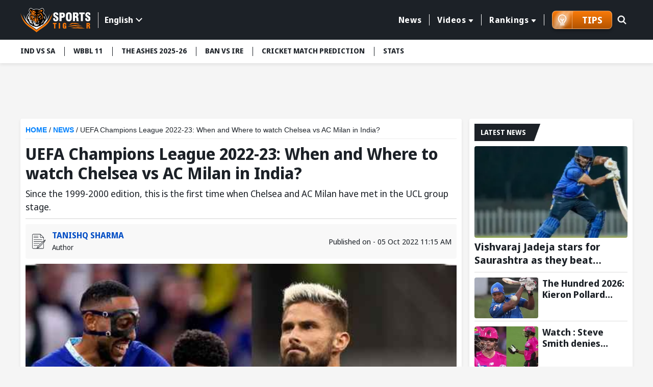

--- FILE ---
content_type: text/html; charset=utf-8
request_url: https://www.sportstiger.com/news/uefa-champions-league-2022-23-when-and-where-to-watch-chelsea-vs-ac-milan-in-india
body_size: 25471
content:
<!DOCTYPE html><html lang="en" data-critters-container><head>
  <meta charset="utf-8">
  <title>Chelsea vs AC Milan Broadcasting channel India | When and Where to watch UEFA Champions League 2022-23?</title>
  <meta name="description" content="Check out the When and Where to watch Chelsea vs AC Milan match in India | Chelsea vs AC Milan Match Broadcasting channel, Live Streaming Details | ">
  <meta name="keywords" content="Chelsea vs AC Milan">
  <base href="/">
  <meta name="theme-color" content="#061A55">
  <meta name="msapplication-TileColor" content="#061A55">
  <meta http-equiv="X-UA-Compatible" content="IE=edge">
  <meta name="viewport" content="width=device-width, initial-scale=1.0">
  <link rel="icon" type="image/x-icon" href="favicon.ico">
  <link rel="shortcut icon" type="image/x-icon" href="favicon.ico">
  <meta property="fb:page" content="600228316674560">
  <meta name="facebook-domain-verification" content="jbwy7eryffjvbzt502iwz9iqruuoid">
  <meta name="Petal-Search-site-verification" content="d9b071a13b">
  <meta name="google-site-verification" content="-8Ov2qetksjQcXv-GU2DtGqmzmphrxBV7_M_MSfmLqU">
  <meta name="robots" content="max-image-preview:large">
  <meta name="robots" content="index, follow">
  <meta name="googlebot" content="index, follow">
  <meta property="fb:app_id" content="918547042398432">
  <meta property="og:image" content="https://media.sportstiger.com/media/1664948673591.jpg">
  <meta http-equiv="Cache-Control" content="no-cache, no-store, must-revalidate">
  <meta http-equiv="Pragma" content="no-cache">
  <meta http-equiv="Expires" content="0">
  <link rel="apple-touch-icon" href="https://media.sportstiger.com/assets/favicon/apple-touch-icon180x180.png">
  <link rel="alternate" type="application/rss+xml" href="https://www.sportstiger.com/rss">

  
  <link rel="preconnect" href="https://fonts.googleapis.com">
  <link rel="preconnect" href="https://fonts.gstatic.com" crossorigin> 
  <style type="text/css">@font-face{font-family:'Noto Sans Display';font-style:normal;font-weight:400;font-stretch:100%;font-display:swap;src:url(https://fonts.gstatic.com/s/notosansdisplay/v30/RLpWK4fy6r6tOBEJg0IAKzqdFZVZxpMkXJMhnB9XjO1o90LEVssiCKY.woff2) format('woff2');unicode-range:U+0460-052F, U+1C80-1C8A, U+20B4, U+2DE0-2DFF, U+A640-A69F, U+FE2E-FE2F;}@font-face{font-family:'Noto Sans Display';font-style:normal;font-weight:400;font-stretch:100%;font-display:swap;src:url(https://fonts.gstatic.com/s/notosansdisplay/v30/RLpWK4fy6r6tOBEJg0IAKzqdFZVZxpMkXJMhnB9XjO1o90LEX8siCKY.woff2) format('woff2');unicode-range:U+0301, U+0400-045F, U+0490-0491, U+04B0-04B1, U+2116;}@font-face{font-family:'Noto Sans Display';font-style:normal;font-weight:400;font-stretch:100%;font-display:swap;src:url(https://fonts.gstatic.com/s/notosansdisplay/v30/RLpWK4fy6r6tOBEJg0IAKzqdFZVZxpMkXJMhnB9XjO1o90LEV8siCKY.woff2) format('woff2');unicode-range:U+1F00-1FFF;}@font-face{font-family:'Noto Sans Display';font-style:normal;font-weight:400;font-stretch:100%;font-display:swap;src:url(https://fonts.gstatic.com/s/notosansdisplay/v30/RLpWK4fy6r6tOBEJg0IAKzqdFZVZxpMkXJMhnB9XjO1o90LEWMsiCKY.woff2) format('woff2');unicode-range:U+0370-0377, U+037A-037F, U+0384-038A, U+038C, U+038E-03A1, U+03A3-03FF;}@font-face{font-family:'Noto Sans Display';font-style:normal;font-weight:400;font-stretch:100%;font-display:swap;src:url(https://fonts.gstatic.com/s/notosansdisplay/v30/RLpWK4fy6r6tOBEJg0IAKzqdFZVZxpMkXJMhnB9XjO1o90LEVMsiCKY.woff2) format('woff2');unicode-range:U+0102-0103, U+0110-0111, U+0128-0129, U+0168-0169, U+01A0-01A1, U+01AF-01B0, U+0300-0301, U+0303-0304, U+0308-0309, U+0323, U+0329, U+1EA0-1EF9, U+20AB;}@font-face{font-family:'Noto Sans Display';font-style:normal;font-weight:400;font-stretch:100%;font-display:swap;src:url(https://fonts.gstatic.com/s/notosansdisplay/v30/RLpWK4fy6r6tOBEJg0IAKzqdFZVZxpMkXJMhnB9XjO1o90LEVcsiCKY.woff2) format('woff2');unicode-range:U+0100-02BA, U+02BD-02C5, U+02C7-02CC, U+02CE-02D7, U+02DD-02FF, U+0304, U+0308, U+0329, U+1D00-1DBF, U+1E00-1E9F, U+1EF2-1EFF, U+2020, U+20A0-20AB, U+20AD-20C0, U+2113, U+2C60-2C7F, U+A720-A7FF;}@font-face{font-family:'Noto Sans Display';font-style:normal;font-weight:400;font-stretch:100%;font-display:swap;src:url(https://fonts.gstatic.com/s/notosansdisplay/v30/RLpWK4fy6r6tOBEJg0IAKzqdFZVZxpMkXJMhnB9XjO1o90LEW8si.woff2) format('woff2');unicode-range:U+0000-00FF, U+0131, U+0152-0153, U+02BB-02BC, U+02C6, U+02DA, U+02DC, U+0304, U+0308, U+0329, U+2000-206F, U+20AC, U+2122, U+2191, U+2193, U+2212, U+2215, U+FEFF, U+FFFD;}@font-face{font-family:'Noto Sans Display';font-style:normal;font-weight:700;font-stretch:100%;font-display:swap;src:url(https://fonts.gstatic.com/s/notosansdisplay/v30/RLpWK4fy6r6tOBEJg0IAKzqdFZVZxpMkXJMhnB9XjO1o90LEVssiCKY.woff2) format('woff2');unicode-range:U+0460-052F, U+1C80-1C8A, U+20B4, U+2DE0-2DFF, U+A640-A69F, U+FE2E-FE2F;}@font-face{font-family:'Noto Sans Display';font-style:normal;font-weight:700;font-stretch:100%;font-display:swap;src:url(https://fonts.gstatic.com/s/notosansdisplay/v30/RLpWK4fy6r6tOBEJg0IAKzqdFZVZxpMkXJMhnB9XjO1o90LEX8siCKY.woff2) format('woff2');unicode-range:U+0301, U+0400-045F, U+0490-0491, U+04B0-04B1, U+2116;}@font-face{font-family:'Noto Sans Display';font-style:normal;font-weight:700;font-stretch:100%;font-display:swap;src:url(https://fonts.gstatic.com/s/notosansdisplay/v30/RLpWK4fy6r6tOBEJg0IAKzqdFZVZxpMkXJMhnB9XjO1o90LEV8siCKY.woff2) format('woff2');unicode-range:U+1F00-1FFF;}@font-face{font-family:'Noto Sans Display';font-style:normal;font-weight:700;font-stretch:100%;font-display:swap;src:url(https://fonts.gstatic.com/s/notosansdisplay/v30/RLpWK4fy6r6tOBEJg0IAKzqdFZVZxpMkXJMhnB9XjO1o90LEWMsiCKY.woff2) format('woff2');unicode-range:U+0370-0377, U+037A-037F, U+0384-038A, U+038C, U+038E-03A1, U+03A3-03FF;}@font-face{font-family:'Noto Sans Display';font-style:normal;font-weight:700;font-stretch:100%;font-display:swap;src:url(https://fonts.gstatic.com/s/notosansdisplay/v30/RLpWK4fy6r6tOBEJg0IAKzqdFZVZxpMkXJMhnB9XjO1o90LEVMsiCKY.woff2) format('woff2');unicode-range:U+0102-0103, U+0110-0111, U+0128-0129, U+0168-0169, U+01A0-01A1, U+01AF-01B0, U+0300-0301, U+0303-0304, U+0308-0309, U+0323, U+0329, U+1EA0-1EF9, U+20AB;}@font-face{font-family:'Noto Sans Display';font-style:normal;font-weight:700;font-stretch:100%;font-display:swap;src:url(https://fonts.gstatic.com/s/notosansdisplay/v30/RLpWK4fy6r6tOBEJg0IAKzqdFZVZxpMkXJMhnB9XjO1o90LEVcsiCKY.woff2) format('woff2');unicode-range:U+0100-02BA, U+02BD-02C5, U+02C7-02CC, U+02CE-02D7, U+02DD-02FF, U+0304, U+0308, U+0329, U+1D00-1DBF, U+1E00-1E9F, U+1EF2-1EFF, U+2020, U+20A0-20AB, U+20AD-20C0, U+2113, U+2C60-2C7F, U+A720-A7FF;}@font-face{font-family:'Noto Sans Display';font-style:normal;font-weight:700;font-stretch:100%;font-display:swap;src:url(https://fonts.gstatic.com/s/notosansdisplay/v30/RLpWK4fy6r6tOBEJg0IAKzqdFZVZxpMkXJMhnB9XjO1o90LEW8si.woff2) format('woff2');unicode-range:U+0000-00FF, U+0131, U+0152-0153, U+02BB-02BC, U+02C6, U+02DA, U+02DC, U+0304, U+0308, U+0329, U+2000-206F, U+20AC, U+2122, U+2191, U+2193, U+2212, U+2215, U+FEFF, U+FFFD;}</style>
  <link rel="preconnect" href="https://media.sportstiger.com">
  <link rel="manifest" href="manifest.webmanifest">
  <meta name="theme-color" content="#1976d2">

<!-- Google Tag Manager -->
<script>(function(w,d,s,l,i){w[l]=w[l]||[];w[l].push({'gtm.start':
  new Date().getTime(),event:'gtm.js'});var f=d.getElementsByTagName(s)[0],
  j=d.createElement(s),dl=l!='dataLayer'?'&l='+l:'';j.async=true;j.src='https://www.googletagmanager.com/gtm.js?id='+i+dl;f.parentNode.insertBefore(j,f);
  })(window,document,'script','dataLayer','GTM-MXMMMDC');</script>
  <!-- End Google Tag Manager -->

<script type="application/ld+json">
  {"@context":"http://schema.org",
  "@type":"Organization",
  "name":"SportsTiger",
  "url":"
  https://www.sportstiger.com/",
  "sameAs":
  [
  "sportstiger",
  "https://x.com/The_SportsTiger",
  "https://www.instagram.com/sportstiger_official",
  "https://www.youtube.com/@SportsTigerOfficial",
  "https://www.linkedin.com/company/sports-tiger/"
  ],
  "logo":{"@type":"ImageObject","url":"
  https://media.sportstiger.com/assets/images/logo.svg","width":142,"height":53},
  "brand":"SportsTiger"}
  </script>
  <script> window._izq = window._izq || []; window._izq.push(["init"]); </script>
  <script async src="https://cdn.izooto.com/scripts/af95b13ee959652cba68c95ce58fabdf2e326209.js"></script>
  
    <!-- ez ad -->
  <!-- <script src="https://cmp.gatekeeperconsent.com/min.js" data-cfasync="false"></script>
  <script src="https://the.gatekeeperconsent.com/cmp.min.js" data-cfasync="false"></script>
  <script async src="//www.ezojs.com/ezoic/sa.min.js"></script>
  <script>
      window.ezstandalone = window.ezstandalone || {};
      ezstandalone.cmd = ezstandalone.cmd || [];
  </script> -->
<style>@charset "UTF-8";*{margin:0;padding:0;box-sizing:border-box}body{font-weight:400;font-size:15px;font-family:Noto Sans Display,sans-serif;line-height:normal;color:#1c2127;background:#f5f5f5}h1,h3,h5{font-weight:700;color:#1c2127;margin-bottom:.5rem}h1,h3,h5{font-family:Noto Sans Display,sans-serif;font-weight:700}h1{font-size:28px}h3{font-size:22px}h5{font-size:16px}p{font-size:16px;color:#1c2127;line-height:24px}a{text-decoration:none;color:#054fc5;cursor:pointer}img{max-width:100%;height:auto;vertical-align:middle}input,button{font-family:Noto Sans Display,sans-serif}input[type=search]::-ms-clear{display:none;width:0;height:0}input[type=search]::-ms-reveal{display:none;width:0;height:0}input[type=search]::-webkit-search-decoration,input[type=search]::-webkit-search-cancel-button,input[type=search]::-webkit-search-results-button,input[type=search]::-webkit-search-results-decoration{display:none}html{scroll-behavior:smooth}.text-center{text-align:center!important}.container{max-width:1230px;width:100%;margin:0 auto;padding:0 15px}.ads_container{max-width:1230px;width:100%;min-height:88.52px;margin:10px auto;padding:0 15px}.middle_wrap{min-height:634px}.top-header{background:#1c2127;padding:13.5px 0;z-index:5;position:sticky;position:-webkit-sticky;top:-1px}.top-header .container{display:flex;align-items:center;justify-content:space-between}.top-header .head_right{display:flex;align-items:center;position:relative;width:calc(100% - 200px);justify-content:flex-end}.mainmenu{position:relative;padding-right:15px;display:flex;align-items:center}.mainmenu ul.nav{display:flex;justify-content:flex-end}.mainmenu ul.nav>li{list-style:none;margin:0;padding:8px 0;position:relative}.mainmenu ul.nav>li>a{font-size:16px;font-family:Noto Sans Display,sans-serif;font-weight:700;letter-spacing:.55px;border-left:1px solid #fff;color:#fff;text-decoration:none;position:relative;padding:0 15px;display:flex;align-items:center;transition:all .5s}.mainmenu ul.nav li:first-child a{border-left:none}.mainmenu ul.nav>li:last-child>a{border-right:1px solid #fff}.mainmenu ul.nav>li:hover>a{color:#f97909;text-decoration:none}.mainmenu .drop-down li button:hover{color:#f97909;background-color:#fff}@media (min-width:992px){.mainmenu ul.nav li.drop-down>a:after{display:inline-block;margin-left:5px;top:2px;content:"";border-top:.35em solid;border-right:.3em solid transparent;position:relative;border-left:.3em solid transparent;border-radius:2px}.mainmenu .drop-down .submenu{display:none;min-width:160px;background:#f5f5f5;position:absolute;padding:10px 0;box-shadow:0 3px 20px #00000029;top:100%;left:10px}.mainmenu .drop-down li{list-style:none}.mainmenu .drop-down li button{display:block;background:none;text-decoration:none;color:#1c2127;font-size:14px;width:100%;text-align:left;font-family:Noto Sans Display,sans-serif;font-weight:700;padding:5px 10px;border:none;transition:all .5s;-webkit-transition:all .5s;-moz-transition:all .5s;-ms-transition:all .5s;-o-transition:all .5s}.mainmenu .drop-down:hover .submenu{display:block}.menuabar ul li button:hover{background:#fff;color:#f97909}}@media (min-width:767px){.ads_container{min-height:88.49px}}.searchbox{position:absolute;right:0;top:0;width:45px;transition:all .5s ease}.searchbox form{position:relative}.searchbox .btn{background:#6b7c93;padding:8px 15px;min-height:40px;position:absolute;right:0;top:1px;text-transform:uppercase;color:#fff;font-size:16px;border:none;line-height:24px;display:inline-block;cursor:pointer;border-radius:0 2px 2px 0;opacity:0;visibility:hidden;font-weight:700}.searchbox input[type=search]{background:none;border-radius:2px;height:42px;width:100%;border:1px solid transparent;padding:8px 20px;font-size:0px;cursor:pointer;outline:none}.searchbox .search_icn{position:absolute;left:10px;top:5px;z-index:1;width:28px;pointer-events:none;height:28px}.searchbox .search_icn img{width:100%;height:100%;vertical-align:top}.menuabar{background-color:#fff;box-shadow:0 3px 6px #00000014;position:relative;z-index:4;min-height:46px}.menuabar ul{display:flex}.menuabar ul li{list-style:none}.menuabar ul.lightmenu>li>button:after{background:#1c2127;width:1px;height:18px;left:0;top:14px;position:absolute;content:""}.menuabar ul.lightmenu>li:first-of-type>button:after{display:none}.menuabar ul li button{color:#1c2127;background:none;border:none;padding:12px 18px;white-space:nowrap;transition:all .35s;font-size:14px;text-transform:uppercase;text-decoration:none;display:block;position:relative;font-weight:700;cursor:pointer}.menuabar ul.lightmenu>li:first-of-type>button{padding-left:0}.menuabar ul.lightmenu>li:first-of-type:before{display:none}.menuabar ul::-webkit-scrollbar{width:0px;height:0px}.menuabar ul::-webkit-scrollbar-track{background:transparent}.menuabar ul::-webkit-scrollbar-thumb{background:#2d52d9}.title_box{background:#1c2127;display:inline-block;color:#fff;font-size:16px;text-transform:uppercase;margin-bottom:10px;padding:5px 12px;font-family:Noto Sans Display,sans-serif;font-weight:700;position:relative;min-height:34px}.title_box:before{content:"";position:absolute;display:block;right:-10px;width:20px;height:100%;top:0;background:#1c2127;transform:skew(-20deg)}.whiteblock{width:100%;background:#fff;padding:10px;margin-bottom:15px;border-radius:4px;box-shadow:0 3px 6px #00000014;overflow:hidden}.whiteblock p{color:#45505d;font-size:16px;line-height:24px;font-weight:400;margin-bottom:10px}.postlist li{background:#fff;list-style:none;border-bottom:solid 1px #DDDDDD;margin-bottom:10px;padding-bottom:5px}.postlist li:last-child{margin-bottom:0;border-bottom:none}.postlist .postthumb{position:relative;overflow:hidden;height:150px;border-radius:4px;-webkit-border-radius:4px;-moz-border-radius:4px;-ms-border-radius:4px;-o-border-radius:4px;margin-bottom:5px}.postlist .post_disc p{margin-bottom:5px}.postlist .post_disc p a{font-size:16px;font-family:Noto Sans Display,sans-serif;display:block;font-weight:700;line-height:20px;color:#1c2127}.latestNews_post li{display:flex;flex-wrap:wrap}.latestNews_post li .postthumb{width:125px;height:80px;margin-bottom:0}.latestNews_post li .postthumb img{width:100%;height:100%;object-fit:cover;pointer-events:none}.latestNews_post li .post_disc{width:calc(100% - 125px);padding-left:8px}.postlist.latestNews_post .post_disc p a{display:-webkit-box;-webkit-line-clamp:2;-webkit-box-orient:vertical;overflow:hidden;font-family:Noto Sans Display,sans-serif;font-weight:700;font-size:18px;line-height:22px}.latestNews_post li:first-of-type .postthumb{width:100%;height:180px}.latestNews_post li:first-of-type .post_disc{width:100%;padding-left:0;padding-top:5px}.postlist.latestNews_post li:first-of-type .post_disc p a{font-size:20px;line-height:26px}.graybg{background:#f5f5f5;min-height:634px}.clickable{position:absolute!important;z-index:2;left:0;top:0;width:100%;height:100%}.mobile_element{display:none}@media (min-width:768px){.postlist .post_disc p a:hover{text-decoration:underline}}@media (max-width:1199px){.menuabar{width:100%}.menuabar::-webkit-scrollbar{width:2px;height:2px}.menuabar::-webkit-scrollbar-thumb{background:#c3c8d7}.menuabar>.container{padding:0}.menuabar ul{padding-left:10px;padding-right:10px;width:100%;overflow:auto;overflow-y:hidden}.mainmenu ul.nav>li>a{padding:0 10px;font-size:14px}}@media (max-width:1023px){.whiteblock{margin-bottom:16px}.top-header .head_right{width:calc(100% - 120px)}.top-header .logo{width:100px}.mainmenu .drop-down .submenu{min-width:145px}.postlist.latestNews_post .post_disc p a{-webkit-line-clamp:2}}@media (max-width:991px){.mainmenu ul.nav>li>a{font-size:12px;padding:0 8px}}@media (max-width:991px){.top-header .head_right{min-height:41px;position:static}.mainmenu ul.submenu{background:#6b7a8c;display:none}.mainmenu ul.nav{height:calc(100% - 150px);overflow:auto;-webkit-overflow-scrolling:touch;display:block}.mainmenu ul.nav::-webkit-scrollbar-thumb{background:#afb4bb}.mainmenu ul.nav li{list-style:none;position:relative;width:100%;padding:0}.mainmenu ul.nav li a{color:#fff;display:block;padding:15px;font-size:16px;font-weight:700;border-left:none;border-bottom:1px solid #45505D}.mainmenu ul.nav li button{color:#fff;display:block;padding:10px 15px;background:none;font-size:14px;text-align:left;width:100%;border:none;font-weight:700;border-left:none;border-bottom:1px solid rgba(255,255,255,.3)}.mainmenu ul.nav>li:last-child>a{border-right:none}.mainmenu ul.nav li.drop-down>a{padding-right:35px}.mainmenu ul.nav li.drop-down>a:after{display:none}.mainmenu{width:350px;background:#1c2127;box-shadow:0 2px 4px #00000014;position:fixed;z-index:7;height:100%;left:-350px;top:0;transition:all .5s ease;opacity:0;visibility:hidden;padding-right:0;display:block}.mainmenu ::-webkit-scrollbar{width:2px;height:2px}.mainmenu ::-webkit-scrollbar-thumb{background:#c3c8d7}.mainmenu .head{padding:15px;box-shadow:0 2px 4px #00000014;display:flex;align-items:center;justify-content:space-between;background:#121519}.hamburger_menu{width:30px;height:30px;position:relative;z-index:3;display:block;margin-top:4px;border:none;cursor:pointer;background:none}.hamburger_menu span{width:22px;height:3px;background:#fff;border-radius:4px;display:block;margin:5px auto;transition:all .5s ease}.searchbox{position:absolute;right:45px;top:11px;width:30px;transition:all .5s ease;z-index:1}.searchbox form{position:relative}.searchbox .btn{background:#1c2127 url(https://media.sportstiger.com/assets/images/search_icon.svg) no-repeat center center;width:42px;min-height:40px;position:absolute;right:1px;top:1px;border:none;text-indent:-9999px;border-radius:4px;transition:all .5s ease;opacity:0;visibility:hidden}.searchbox input[type=search]{background:none;border-radius:4px;min-height:42px;width:100%;border:1px solid transparent;padding:8px 15px;font-size:14px;cursor:pointer}.searchbox .search_icn{position:absolute;left:0;top:8px;z-index:1;pointer-events:none}.top-header .logo{width:100px}li.drop-down span.fl{width:100%;height:50px;position:absolute;top:0;right:0}li.drop-down span.fl:before{content:"";border-top:8px solid #fff;border-left:7px solid transparent;border-right:7px solid transparent;position:absolute;right:15px;top:21px}.followbox{background:#3c444e;width:100%;padding:10px 15px}.followbox h5{font-size:18px;margin-bottom:0;font-family:Noto Sans Display,sans-serif;text-transform:uppercase;font-weight:700;color:#fff}.followbox ul{display:flex;align-items:center;margin-top:7px}.followbox ul li{list-style:none;margin-right:10px}.followbox ul li a{padding:0;border:none;width:30px;height:30px;border-radius:100%;-webkit-border-radius:100%;display:flex;align-items:center;background:#b1b4b8;justify-content:center}.followbox ul li a img{width:16px;height:16px;object-fit:contain;filter:brightness(.3);-webkit-filter:brightness(.3)}}@media (max-width:767px){.whiteblock{padding:10px}.container,.ads_container{padding:0 10px}body{background:#f5f5f5;font-size:14px}.mobile_element{display:block!important}p{font-size:14px;line-height:20px}.title_box{font-size:15px;min-height:30px}.menuabar{min-height:38px}.ads_container{min-height:37.61px}}@media (max-width:450px){body{font-size:14px;color:#45505d}.whiteblock p{font-size:14px;line-height:20px;color:#45505d}.postlist{margin:0 -10px;overflow:auto;-webkit-overflow-scrolling:touch;padding-bottom:16px}.postlist::-webkit-scrollbar{width:0px;height:0px}.postlist::-webkit-scrollbar-track{background:transparent}.postlist::-webkit-scrollbar-thumb{background:transparent}.postlist li{list-style:none;display:flex;border-radius:4px;padding-top:10px;padding-left:10px;margin-left:10px;overflow:hidden;position:relative;flex-wrap:wrap;margin-bottom:10px;border-bottom:1px solid #DDDDDD;padding-bottom:10px}.latestNews_post li .postthumb,.latestNews_post li:first-of-type .postthumb{width:125px;height:80px;overflow:hidden;position:relative;border-radius:4px;box-shadow:0 2px 4px #00000014}.latestNews_post li .post_disc,.latestNews_post li:first-of-type .post_disc{width:calc(100% - 125px);padding-left:10px;padding-top:0}.postlist.latestNews_post .post_disc p a,.postlist.latestNews_post li:first-of-type .post_disc p a{font-size:18px;line-height:24px}.ads_container{min-height:51.25px}}@media (max-width:385px){.mainmenu{width:280px}.ads_container{min-height:33.33px}}@-webkit-keyframes spin{0%{-webkit-transform:rotate(0deg)}to{-webkit-transform:rotate(360deg)}}@-webkit-keyframes loader{0%{background-color:#a5a5a50d}50%{background-color:#a5a5a54d}to{background-color:#a5a5a51a}}
</style><link rel="stylesheet" href="styles-E7CFJZZ5.css" media="print" onload="this.media='all'"><noscript><link rel="stylesheet" href="styles-E7CFJZZ5.css"></noscript><link rel="modulepreload" href="chunk-6NGXNDP3.js"><link rel="modulepreload" href="chunk-LVJOULTV.js"><link rel="modulepreload" href="chunk-42HEJL6T.js"><link rel="modulepreload" href="chunk-ONRMCIFE.js"><link rel="modulepreload" href="chunk-Q4Y6EL5H.js"><link rel="modulepreload" href="chunk-HKJ2426F.js"><link rel="modulepreload" href="chunk-RFIYDGCI.js"><link rel="modulepreload" href="chunk-2IHU4CB3.js"><link rel="modulepreload" href="chunk-6DTVL3WM.js"><style ng-app-id="serverApp">body.open_pop[_ngcontent-serverApp-c2940563729]{overflow:hidden}.fullads_banner[_ngcontent-serverApp-c2940563729]{width:100%;position:fixed;left:0;top:0;z-index:10;height:100%;padding:30px;background:#000000bf}.fullads_banner[_ngcontent-serverApp-c2940563729]   .imageOuter[_ngcontent-serverApp-c2940563729], .fullads_banner[_ngcontent-serverApp-c2940563729]   .popup_wrap[_ngcontent-serverApp-c2940563729]{width:100%;height:100%;display:block;position:relative}.fullads_banner[_ngcontent-serverApp-c2940563729]   img[_ngcontent-serverApp-c2940563729]{width:100%;height:100%;object-fit:cover;vertical-align:middle}.fullads_banner[_ngcontent-serverApp-c2940563729]   .close_pop[_ngcontent-serverApp-c2940563729]{width:24px;height:24px;position:absolute;left:-10px;top:-10px;cursor:pointer;z-index:1}.fullads_banner[_ngcontent-serverApp-c2940563729]   .close_pop[_ngcontent-serverApp-c2940563729]   img[_ngcontent-serverApp-c2940563729]{display:block;object-fit:cover}.fullads_banner[_ngcontent-serverApp-c2940563729]   .timeCloseText[_ngcontent-serverApp-c2940563729]{background:#000;color:#fff;text-align:center;line-height:24px;font-size:12px;width:24px;height:24px;position:absolute;left:-10px;top:-10px;cursor:pointer;border-radius:100%;border:1px solid #fff;z-index:1}.headerFull_ads[_ngcontent-serverApp-c2940563729]{background-position:center center;min-height:150px;background-color:#061a55;background-size:cover;background-repeat:no-repeat;padding:10px;padding-bottom:13.33%!important}.headerFull_ads[_ngcontent-serverApp-c2940563729]   .closebtn[_ngcontent-serverApp-c2940563729]{position:absolute;left:10px;top:10px;width:24px;height:24px;cursor:pointer;z-index:2}.headerFull_ads[_ngcontent-serverApp-c2940563729]   .closebtn[_ngcontent-serverApp-c2940563729]   img[_ngcontent-serverApp-c2940563729], .headeradsText[_ngcontent-serverApp-c2940563729]   .appIcon[_ngcontent-serverApp-c2940563729]   img[_ngcontent-serverApp-c2940563729]{width:100%;height:100%;object-fit:contain;display:block}.headeradsText[_ngcontent-serverApp-c2940563729]{max-width:430px;margin:15px auto;position:relative;display:flex;align-items:center}.headeradsText[_ngcontent-serverApp-c2940563729]   .appIcon[_ngcontent-serverApp-c2940563729]{width:100px;height:100px}.headeradsText[_ngcontent-serverApp-c2940563729]   .appText[_ngcontent-serverApp-c2940563729]{width:calc(100% - 100px);padding-left:10px}.headeradsText[_ngcontent-serverApp-c2940563729]   .appText[_ngcontent-serverApp-c2940563729]   p[_ngcontent-serverApp-c2940563729]{color:#fff;font-size:16px;font-weight:500;margin-bottom:10px}.headeradsText[_ngcontent-serverApp-c2940563729]   .btns[_ngcontent-serverApp-c2940563729]{display:flex;align-items:center}.headeradsText[_ngcontent-serverApp-c2940563729]   .btns[_ngcontent-serverApp-c2940563729]   a[_ngcontent-serverApp-c2940563729]:first-of-type{margin-right:10px}.headermob_ads[_ngcontent-serverApp-c2940563729]{display:none}.fullads_banner[_ngcontent-serverApp-c2940563729]   .popup_wrap.videopopup[_ngcontent-serverApp-c2940563729], .full_popup[_ngcontent-serverApp-c2940563729]   .popup_wrap.videopopup[_ngcontent-serverApp-c2940563729]{display:flex;align-items:center;justify-content:center;width:100%;height:100%}.desktop_element[_ngcontent-serverApp-c2940563729]   .videopopup[_ngcontent-serverApp-c2940563729]   .imageOuter[_ngcontent-serverApp-c2940563729]{aspect-ratio:16/9}.mobile_element[_ngcontent-serverApp-c2940563729]   .videopopup[_ngcontent-serverApp-c2940563729]   .imageOuter[_ngcontent-serverApp-c2940563729]{aspect-ratio:9/16}.videopopup[_ngcontent-serverApp-c2940563729]   .imageOuter[_ngcontent-serverApp-c2940563729]{max-width:100%;max-height:100%;width:unset;height:unset;position:relative}.videopopup[_ngcontent-serverApp-c2940563729]   .imageOuter[_ngcontent-serverApp-c2940563729]   video[_ngcontent-serverApp-c2940563729]{object-fit:contain;width:100%;height:100%}.stake-gif[_ngcontent-serverApp-c2940563729]{position:fixed;right:0;bottom:0;z-index:29999;width:150px;height:auto}.stake-gif[_ngcontent-serverApp-c2940563729]   .gif-closeBTN[_ngcontent-serverApp-c2940563729]{position:absolute;right:4px;top:4px;display:flex;z-index:1}.stake-gif[_ngcontent-serverApp-c2940563729]   .gif-closeBTN[_ngcontent-serverApp-c2940563729]   span[_ngcontent-serverApp-c2940563729]{width:20px;height:20px;cursor:pointer}@media (max-width:767px){.full_popup[_ngcontent-serverApp-c2940563729]{background:#1c2127d9;width:100%;height:100%;position:fixed;z-index:10;left:0;top:0}.full_popup[_ngcontent-serverApp-c2940563729]   .popup_wrap[_ngcontent-serverApp-c2940563729]{width:100%;max-width:940px;margin:0 auto;position:absolute;left:50%;top:50%;padding:0 30px;transform:translate(-50%,-50%);-webkit-transform:translate(-50%,-50%);height:88%}.full_popup[_ngcontent-serverApp-c2940563729]   .popup_wrap[_ngcontent-serverApp-c2940563729]   .imageOuter[_ngcontent-serverApp-c2940563729]   a[_ngcontent-serverApp-c2940563729]{display:block;width:100%;height:100%}.full_popup[_ngcontent-serverApp-c2940563729]   .imageOuter[_ngcontent-serverApp-c2940563729]{height:100%;width:100%;position:relative}.full_popup[_ngcontent-serverApp-c2940563729]   .videopopup[_ngcontent-serverApp-c2940563729]   .imageOuter[_ngcontent-serverApp-c2940563729]{height:unset;width:unset;position:relative}.full_popup[_ngcontent-serverApp-c2940563729]   .popup_wrap[_ngcontent-serverApp-c2940563729]   img[_ngcontent-serverApp-c2940563729]{width:100%;height:100%;object-fit:cover}.full_popup[_ngcontent-serverApp-c2940563729]   .close_pop[_ngcontent-serverApp-c2940563729]{width:24px;height:24PX;position:absolute;left:-8PX;top:-8PX;right:auto;cursor:pointer;z-index:1}.full_popup[_ngcontent-serverApp-c2940563729]   .close_pop[_ngcontent-serverApp-c2940563729]   img[_ngcontent-serverApp-c2940563729]{display:block}.full_popup[_ngcontent-serverApp-c2940563729]   .timeCloseText[_ngcontent-serverApp-c2940563729]{background:#000;color:#fff;text-align:center;line-height:24px;font-size:12px;width:24px;height:24px;position:absolute;left:-8px;top:-8px;cursor:pointer;border-radius:100%;border:1px solid #fff;z-index:1}.headerFull_ads[_ngcontent-serverApp-c2940563729]{display:none}.headermob_ads[_ngcontent-serverApp-c2940563729]{background-color:#061a55;display:flex;align-items:center;padding:10px 5px 10px 10px;background-position:center;background-repeat:no-repeat;background-size:cover;padding-bottom:22.66%!important}.headermob_ads[_ngcontent-serverApp-c2940563729]   .icon[_ngcontent-serverApp-c2940563729]{width:40px;height:40px;display:inline-block;margin-right:7px}.headermob_ads[_ngcontent-serverApp-c2940563729]   .icon[_ngcontent-serverApp-c2940563729]   img[_ngcontent-serverApp-c2940563729], .headermob_ads[_ngcontent-serverApp-c2940563729]   .closebtn[_ngcontent-serverApp-c2940563729]   img[_ngcontent-serverApp-c2940563729]{display:block;width:100%;height:100%;object-fit:contain}.headermob_ads[_ngcontent-serverApp-c2940563729]   p[_ngcontent-serverApp-c2940563729]{color:#fff;display:flex;align-items:center;margin:0;width:calc(100% - 90px)}.headermob_ads[_ngcontent-serverApp-c2940563729]   p[_ngcontent-serverApp-c2940563729]   strong[_ngcontent-serverApp-c2940563729]{font-size:14px;font-weight:600;width:calc(100% - 45px);line-height:18px}.headermob_ads[_ngcontent-serverApp-c2940563729]   .btn[_ngcontent-serverApp-c2940563729]{background:#f97909;color:#fff;font-size:12px;font-weight:700;text-transform:uppercase;border-radius:4px;line-height:28px;padding:1px 7px 2px;display:block;white-space:nowrap;border:1px solid rgba(255,255,255,.45);margin-right:5px}.headermob_ads[_ngcontent-serverApp-c2940563729]   .closebtn[_ngcontent-serverApp-c2940563729]{width:16px;height:16px;display:block;z-index:2}.appclose[_ngcontent-serverApp-c2940563729]{right:5px;top:5px;position:absolute}.stake-gif[_ngcontent-serverApp-c2940563729]{width:95px;bottom:62px}}</style><style ng-app-id="serverApp">.newsDetail_wrap{display:flex;justify-content:space-between;margin-top:10px}.newsDetail_wrap .left_column{width:calc(100% - 320px);padding-right:15px}.newsDetail_wrap .right_column{width:320px}.breadcrumbs p{color:#1c2127;border-bottom:1px solid #ECECEC;padding-bottom:5px;margin-bottom:10px;font-size:14px;font-weight:400;font-family:Noto Sans ExtraCondensedSemiBold,sans-serif;white-space:nowrap;overflow:hidden;text-overflow:ellipsis}.breadcrumbs p a{text-transform:uppercase;color:#0081fd;font-weight:600;font-family:Noto Sans ExtraCondensedSemiBold,sans-serif}.breadcrumbs p a:hover{text-decoration:underline}.post_title{font-size:32px;line-height:38px;color:#1c2127}.sub_heading{font-size:18px;line-height:26px;color:#1c2127;padding-bottom:10px;margin-bottom:5px;border-bottom:1px solid rgba(112,112,112,.3)}.newsDetail_wrap .left_column .whiteblock{overflow:visible}.writer_detail{margin:10px 0;background:#f8f8f8;display:flex;align-items:center;padding:10px;border-radius:4px;flex-wrap:wrap}.writer_detail .left{width:250px;display:flex;align-items:center}.writer_detail .left .icon{width:32px;height:32px;display:block}.writer_detail .left .icon img{vertical-align:middle;display:block}.writer_detail .left p{padding-left:10px;color:#1c2127;font-size:14px;margin-bottom:0;width:calc(100% - 32px)}.writer_detail .left p strong{display:block;font-size:16px;font-weight:600;text-transform:uppercase}.writer_detail .right{width:calc(100% - 250px);padding-left:15px;text-align:right}.writer_detail .right p{margin:0;color:#1c2127;font-size:14px}.social_share{position:sticky;top:110px;width:40px;margin-left:-50px;float:left;margin-top:-175px;margin-bottom:300px}.social_share ul li{list-style:none}.social_share li button{overflow:hidden;border:none;cursor:pointer}.image_caption{width:100%;position:relative;margin-bottom:10px;padding-bottom:57.615%}.image_caption img{width:100%;height:100%;object-fit:cover;position:absolute}.image_caption .caption_text{position:absolute;left:0;bottom:0;padding:20px 10px 10px;background:#000;background:linear-gradient(180deg,#0000,#000000c7);width:100%}.image_caption .caption_text p{color:#fff;font-family:Noto Sans ExtraCondensedSemiBold,sans-serif;font-weight:400;font-size:14px;margin:0}.post-content p{color:#1c2127;font-size:16px!important;line-height:27px!important;text-align:left!important;margin-bottom:20px}.post-content h3,.post-content h4{font-family:Noto Sans ExtraCondensedSemiBold,sans-serif;font-weight:600}.post-content h3{font-size:22px}.post-content h4{font-size:20px}.post-content ul,.post-content ol{padding-left:20px;margin:15px 0}.post-content li{color:#1c2127;font-size:16px;line-height:27px;margin-bottom:5px}.post-content .also_readBox{margin:15px auto;width:100%}.post-content .also_readBox.bottomBorder{border-bottom:3px solid #061A55;padding:5px 0}.post-content .special_newshead,.special_newshead{text-align:center;margin-bottom:20px;position:relative;z-index:1}.post-content .special_newshead:before,.special_newshead:before{content:"";background:#1c2127;width:100%;top:50%;height:1px;left:0;position:absolute;z-index:-1}.post-content .special_newshead p,.special_newshead p{display:inline-block;background:#f97909;padding:5px 15px;color:#fff;transform:skew(-16deg);-webkit-transform:skewX(-16deg);margin-bottom:0}.post-content .special_newshead p span,.special_newshead p span{transform:skew(16deg);-webkit-transform:skewX(16deg);display:block;text-transform:uppercase;font-weight:600;font-family:Noto Sans ExtraCondensedSemiBold,sans-serif}.post-content .also_readBox ul{display:flex;padding-left:0;flex-wrap:wrap;margin:15px 0}.post-content .also_readBox ul li{list-style:none;width:50%;display:flex;flex-wrap:wrap;padding-right:15px;position:relative;border-bottom:1px dashed #707070;padding-bottom:10px;margin-bottom:0}.post-content .also_readBox ul li:nth-child(2n){padding-left:15px;padding-right:0;border-left:1px dashed #707070}.post-content .also_readBox ul li:last-of-type,.post-content .also_readBox ul li:nth-last-child(2){border-bottom:none;padding-bottom:0;padding-top:10px}.post-content .also_readBox .thumb{border-radius:5px;width:140px;height:90px;border:1px solid #E8E8E8;overflow:hidden}.post-content .also_readBox .thumb img{width:100%;height:100%;object-fit:cover;transition:all .5s ease;transform:scale(1);-webkit-transform:scale(1)}.post-content .also_readBox .textbox{width:calc(100% - 140px);padding-left:10px}.post-content .also_readBox h4{font-size:17px;line-height:24px;margin-bottom:0;display:-webkit-box;-webkit-line-clamp:3;-webkit-box-orient:vertical;overflow:hidden}.post-content .also_readBox ul li:hover h4{text-decoration:underline}.post-content .also_readBox ul li:hover .thumb img{transform:scale(1.1);-webkit-transform:scale(1.1)}.tags{border-top:1px solid #E6E6E6;margin:15px auto;padding-top:5px}.tagsbox{margin:0 -5px}.tags a{background:#fbfbfb;color:#1c2127;font-size:16px;font-family:Noto Sans ExtraCondensedSemiBold,sans-serif;font-weight:400;line-height:22px;border:1px solid #E6E6E6;border-radius:25px;padding:8px 15px;display:inline-block;margin:5px;transition:all .5s ease;-webkit-transition:all .5s ease}.tags a:hover{text-decoration:underline;border-color:#333}section.article-table-reponsive table{margin-bottom:0}section.article-table-reponsive{overflow:auto;margin-bottom:15px}.twitter-tweet.twitter-tweet-rendered{margin-left:auto;margin-right:auto}blockquote,.post-content blockquote p{font-size:22px!important}.post-content blockquote p{margin:0;font-style:italic}blockquote{background-color:#f4f8fe;margin:10px auto;border-radius:4px;position:relative;padding:16px 16px 20px 66px}blockquote:before{content:"";width:32px;height:32px;background-image:url(https://media.sportstiger.com/assets/images/quotes_icon.svg);position:absolute;top:14px;left:20px}.newsletterBox{border-radius:4px;border:2px dashed #061A55;text-align:center;padding:10px;margin:20px auto}.newsletterBox h4{text-transform:uppercase;max-width:350px;margin:0 auto 15px;padding-bottom:10px;position:relative}.newsletterBox h4:before{content:"";width:100%;height:1px;background:#fbfbfb;background:linear-gradient(90deg,#fbfbfb 0% 25%,#1c212733 50%,#fbfbfb 75% 100%);position:absolute;bottom:0;left:0}.newsletterBox form{max-width:630px;margin:10px auto}.form_row{display:flex;flex-wrap:wrap}.form_row .form_field{width:calc(100% - 200px);padding-right:15px;position:relative}.form_row .form_button{width:200px}.form_row input{min-height:50px;padding:5px 10px;font-size:16px;width:100%;background:#fff;border-radius:4px;border:1px solid #1C2127;outline:none}.form_row button{background:#061a55;padding:10px 15px;color:#fff;text-transform:uppercase;font-size:18px;font-weight:600;font-family:Noto Sans ExtraCondensedSemiBold,sans-serif;width:100%;min-height:50px;border-radius:4px;cursor:pointer;border:none}.form_row p.error{color:#fff;font-size:12px;line-height:20px;position:absolute;left:0;top:110%;background:red;width:calc(100% - 15px);box-shadow:0 0 4px #0003;padding:4px 7px;border-radius:4px}.form_row p.error:before{content:"";border-left:7px solid transparent;border-right:7px solid transparent;border-bottom:10px solid red;position:absolute;top:-9px;left:10px}.form_row p.success_msg{color:#fff;font-size:12px;line-height:20px;position:absolute;left:0;top:110%;background:green;width:calc(100% - 15px);box-shadow:0 0 4px #0003;padding:4px 7px;border-radius:4px}.form_row p.success_msg:before{content:"";border-left:7px solid transparent;border-right:7px solid transparent;border-bottom:10px solid green;position:absolute;top:-9px;left:10px}.newsletterBox h5{color:#061a55;font-size:24px;font-weight:600;font-family:Noto Sans ExtraCondensedSemiBold,sans-serif;margin:15px auto 5px;padding:7px 0 10px;background:#fbfbfb;background:linear-gradient(90deg,#fbfbfb00,#0081fd0d,#0081fd1a,#0081fd0d,#fbfbfb00)}@keyframes blink{0%{opacity:0}50%{opacity:.75}to{opacity:1}}.post-content p:empty{display:none}.newsDetail_wrap .post-content iframe{max-width:100%;margin:15px auto!important;display:block}table.table{border:1px solid #afafaf}table.table td{font-size:15px;line-height:20px}.pager{margin:10px auto;text-align:center;display:flex;justify-content:center;align-items:center;flex-wrap:wrap}.pager a{background:#aaa;width:28px;height:28px;border-radius:2px;text-align:center;line-height:24px;color:#fff;margin:2px;font-size:14px;line-height:28px;transition:all .5s ease}.pager a:hover,.pager a.active{background:#f97909}.post-content ul li p,.post-content ol li p{margin-bottom:0}.post-content table{border:none;width:100%!important;margin-bottom:15px;border:1px solid #afafaf}.post-content table td,.post-content table th{padding:8px;color:#353e48;vertical-align:top;border:1px solid #afafaf}.post-content table p{margin-bottom:0}.post-content ol li ol,.post-content ol li ul,.post-content ul li ul,.post-content ul li ol{margin-top:0}.cuopon_box1{position:relative;border-radius:8px;padding:18px;background:linear-gradient(#1b2b42,#050f1d);margin-bottom:8px}.cuopon_box1 .expire{position:absolute;right:30px;top:8px;color:#fff;opacity:70%;font-size:12px;margin-bottom:0}.cuopon_box1 .tcondition{border-top:1px solid #3D4654;margin-top:16px}.cuopon_box1 .tcondition:nth-last-child(1){padding-top:16px}.cuopon_box1 .tcondition p{margin-bottom:0;font-size:12px;color:#f6f6f6;opacity:70%;line-height:normal}.cuopon_box1 .varified{position:absolute;left:-3px;top:4px;margin-bottom:16px}.cuopon_box1 .toprow{display:flex;justify-content:space-around;margin-top:24px;border-bottom:1px solid #3D4654}.cuopon_box1 .toprow .left{width:100%;border-right:1px dashed #3D4654;margin-bottom:16px;padding-right:8px}.cuopon_box1 .toprow .left .logo{margin-right:16px}.cuopon_box1 .toprow .left .logo img{max-width:100px;max-height:50px}.cuopon_box1 .toprow .left .rating .rating_icon{display:flex;margin:0 0 4px;padding-left:0}.cuopon_box1 .toprow .left .rating .rating_icon li{margin-right:8px;margin-bottom:0}.cuopon_box1 .toprow .left .rating span{font-size:14px;color:#fff;display:block}.cuopon_box1 .toprow .left h2{font-size:24px;font-weight:700;color:#fff;margin-bottom:4px}.cuopon_box1 .toprow .left h5 ul li span{font-size:14px;color:#cfd2d5;margin-bottom:0}.cuopon_box1 .toprow .left h5 span{font-weight:600;color:#fe0}.cuopon_box1 .toprow .left .offer_text,.cuopon_box1 .toprow .left .offer_text ul li,.cuopon_box1 .toprow .left .offer_text span,.cuopon_box1 .toprow .left .offer_text p{color:#fff;margin-bottom:0}.cuopon_box1 .toprow .left .offer_text ul{padding-left:0;margin:0}.cuopon_box1 .toprow .coupon_contant{display:flex;align-items:center;margin-bottom:8px}.cuopon_box1 .cuopon_btn{display:flex;align-items:center;justify-content:center;margin-top:16px}.cuopon_box1 .cuopon_btn .cuponBorder{border-radius:4px;background:#fff;padding:4px;margin-right:8px;width:100%}.cuopon_box1 .cuopon_btn .cuponBorder .inner_border{display:flex;justify-content:center;width:100%;border:1px dashed #1B2B42;border-radius:4px;padding:6px}.cuopon_box1 .cuopon_btn .cuponBorder span{color:#1b2b42;text-align:center;font-weight:700;font-size:22px;display:flex;align-items:center;justify-content:center;width:100%;margin-right:8px;white-space:nowrap}.cuopon_box1 .cuopon_btn .cuponBorder a.copyCode{background:linear-gradient(#1b2b42,#050f1d);border-radius:4px;color:#fff;font-size:12px;font-weight:700;text-transform:uppercase;text-decoration:none;white-space:nowrap;padding:4px 12px;display:flex;align-items:center;justify-content:center;min-width:122px;min-height:32px}.cuopon_box1 .cuopon_btn .cuponBorder a.copyCode svg{margin-right:4px}.cuopon_box1 .cuopon_btn .cuponBorder a.copyCode svg{width:24px;height:24px}.cuopon_box1 .cuopon_btn .play_btn a{display:block;width:100%;padding:11px 8px;font-size:24px;font-weight:bolder;color:#fff;background:linear-gradient(#006fff,#004299);border:none;border-radius:4px;cursor:pointer;text-transform:uppercase;text-align:center}.cuopon_box1 .cuopon_btn .play_btn{width:100%}.cuopon_box1 ul li{list-style:none;display:flex}.cuopon_box1 ul li svg{margin-right:8px;width:24px;height:24px;flex:0 0 24px}.cuopon_box1 .toprow .right{width:100%;margin-left:16px;margin-bottom:16px;display:flex;align-items:center}.cuopon_box1 .toprow .right .right_icon{padding-left:0;margin:0}.cuopon_box1 .toprow .right .right_icon li{margin-bottom:8px}.cuopon_box1 .toprow .right .right_icon li:last-child{margin-bottom:0}.cuopon_box1 .toprow .right .right_icon li p{font-size:16px!important;color:#fff;line-height:normal!important;margin-bottom:0}.Sticky_box{position:sticky;bottom:8px;border-radius:8px;padding:16px;background:linear-gradient(#1b2b42,#050f1d);display:flex;align-items:center;justify-content:space-between;z-index:1;margin-top:24px}.Sticky_box .Sticky_toprow .Sticky_contant{display:flex}.Sticky_box .Sticky_toprow .Sticky_contant .Sticky_logo{margin-right:16px}.Sticky_box .Sticky_toprow .Sticky_contant .Sticky_logo img{max-width:75px;height:50px}.Sticky_box .Sticky_toprow .Sticky_contant .Sticky_rating .Sticky_rating_icon{display:flex;margin:0 0 4px;padding-left:0}.Sticky_box .Sticky_toprow .Sticky_contant .Sticky_rating .Sticky_rating_icon li{list-style:none;margin-right:4px;margin-bottom:0;margin-top:4px;display:flex;align-items:center}.Sticky_box .Sticky_toprow .Sticky_contant .Sticky_rating .Sticky_rating_icon li img{width:20px;height:20px}.Sticky_box .Sticky_toprow .Sticky_rating span{font-size:12px;color:#fff;display:block}.Sticky_box .Sticky_btn{display:flex;align-items:center}.Sticky_box .Sticky_btn .stickyOfferText h3{color:#fff;font-size:18px;margin-bottom:0;margin-right:8px;text-transform:capitalize}.Sticky_box .Sticky_btn .stickyOfferText span{font-size:22px;display:block}.Sticky_box .Sticky_btn .StickyBorder{border-radius:4px;background:#fff;padding:4px;margin-right:8px}.Sticky_box .Sticky_btn .StickyBorder span{color:#1b2b42;text-align:center;font-weight:700;font-size:18px;display:block;width:100%;margin-right:8px;white-space:nowrap;display:flex;align-items:center}.Sticky_box .Sticky_btn .StickyBorder .Sticky_inner_border{display:flex;align-items:center;justify-content:center;border:1px dashed #1B2B42;border-radius:4px;padding:4px}.Sticky_box .Sticky_btn .StickyBorder .copyCode{background:linear-gradient(#1b2b42,#050f1d);border-radius:4px;color:#fff;font-size:12px;font-weight:700;text-transform:uppercase;text-decoration:none;white-space:nowrap;padding:4px 12px;display:flex;align-items:center;justify-content:center;min-width:116px;min-height:32px}.Sticky_box .Sticky_btn .StickyBorder .copyCode svg{width:24px;height:24px;flex:0 0 24px;margin-right:4px}.Sticky_box .Sticky_btn .play_btn{min-width:163px}.Sticky_box .Sticky_btn .play_btn a{background:linear-gradient(#006fff,#004299);color:#fff;border:none;padding:13px 8px;border-radius:4px;cursor:pointer;font-weight:700;text-transform:uppercase;font-size:18px;display:flex;align-items:center;justify-content:center;white-space:nowrap}.multi_box ul li{list-style:none;margin-bottom:0}.multi_box .multiboxs{display:flex;align-items:center;justify-content:space-between;background:linear-gradient(#1b2b42,#050f1d);border-radius:12px;margin-top:16px}.multi_box .multiboxs .multibox_contant{padding:10px}.multi_box .multiboxs .multibox_contant .multibox_rating .multi_ratingicon{display:flex;align-items:center;justify-content:center;margin:8px 0 0;padding-left:0}.multi_box .multiboxs .multibox_contant .multibox_rating .multi_ratingicon span{font-size:18px;font-weight:600;color:#fff;margin-left:4px}.multi_box .multiboxs .white_background{display:flex;align-items:center;justify-content:space-between;padding:10px;background:#fff;border-radius:8px;width:100%;border:1px solid #EAEAEB;min-height:125px}.multi_box .multiboxs .white_background span{display:block;font-size:28px;font-weight:700}.multi_box .multiboxs .white_background h3{font-size:18px;color:#02257f;text-transform:capitalize;font-weight:400;width:20%}.multi_box .multiboxs .white_background .right_multi li{display:flex;align-items:center;margin-bottom:8px}.multi_box .multiboxs .white_background .right_multi li:nth-last-child(1){margin-bottom:0}.multi_box .multiboxs .white_background .right_multi{padding-left:0;margin:0;width:40%}.multi_box .multiboxs .white_background .right_multi li p{margin-bottom:0;font-size:16px;color:#1c2127;margin-left:4px;line-height:normal!important}.multi_box .multiboxs .multibox_contant .multilogo{width:100px;text-align:center}.multi_box .multiboxs .multibox_contant .multilogo img{max-height:70px;max-width:70px}.multi_box .white_background .multi_btn .multiBorder{margin-bottom:8px}.multi_box .white_background .multi_btn .multiBorder span{color:#1b2b42;text-transform:uppercase;text-align:center;font-weight:700;font-size:12px;display:block;width:100%;margin-right:8px;padding-left:6px}.multi_box .white_background .multi_btn .multiBorder .multi_inner_border{display:flex;justify-content:center;align-items:center;border-radius:4px;background:#eaeaeb}.multi_box .white_background .multi_btn .multiBorder .copyCode{background:#dfe0e0;border-radius:4px;color:#6a6d71;font-size:18px;font-weight:700;border:1px dashed #919396;text-decoration:none;white-space:nowrap;padding:8px;display:flex;align-items:center;justify-content:center}.multi_box .white_background .multi_btn .multiBorder .copyCode svg{margin-left:6px}.multi_box .white_background .multi_btn .play_btn{border:5px solid rgba(19,152,59,.09);border-radius:8px;min-width:225px}.multi_box .white_background .multi_btn .play_btn a{display:block;padding:8px 6px;font-size:18px;font-weight:bolder;color:#fff;background:linear-gradient(to right,#2acf5c,#087e2c);border:none;border-radius:4px;cursor:pointer;width:100%;text-transform:uppercase;text-align:center}.right_column .add-banner{margin-bottom:10px}@media (max-width:1279px){.social_share{margin:0 0 10px;float:none;width:auto;position:static}.social_share ul{display:flex}}@media (max-width: 1114px){.cuopon_box1 .toprow .left h2{font-size:18px}}@media (max-width: 1099px){.cuopon_box1 .toprow .right .right_icon li p{font-size:14px!important}.cuopon_box1 .cuopon_btn .cuponBorder span{font-size:18px}.cuopon_box1 .cuopon_btn .play_btn a{padding:15px 8px;font-size:18px}.cuopon_box1 .cuopon_btn .cuponBorder .inner_border{padding-left:6px}.multi_box .multiboxs .white_background .right_multi li p{margin-bottom:0;font-size:12px!important;color:#1c2127;margin-left:4px}.multi_box .multiboxs .multibox_contant .multilogo{width:80px}.multi_box .multiboxs .white_background{padding:8px}.multi_box .multiboxs .white_background span{font-size:24px}.multi_box .multiboxs .white_background h3{font-size:16px}.Sticky_box .Sticky_btn .play_btn a{padding:14px 6px;font-size:16px}.Sticky_box .Sticky_toprow .Sticky_contant .Sticky_logo{margin-right:8px}.Sticky_box{padding:10px}.Sticky_box .Sticky_btn .StickyBorder span{font-size:16px}.Sticky_box .Sticky_btn .StickyBorde{padding:2px}.Sticky_box .Sticky_btn .StickyBorder .copyCode{min-width:116px}.Sticky_box .Sticky_toprow .Sticky_contant .Sticky_rating .Sticky_rating_icon li img{width:18px;height:18px}}@media (max-width:991px){.newsDetail_wrap{flex-wrap:wrap}.newsDetail_wrap .left_column{width:100%;padding-right:0}.newsDetail_wrap .right_column{width:100%}.writer_detail .left{width:100%;margin-bottom:5px}.writer_detail .right{width:100%;padding-left:0;text-align:left}.writer_detail .right p{font-size:12px}.cuopon_box1 .toprow .left h2{font-size:22px}.Sticky_box .Sticky_btn .play_btn a{padding:14px 6px;font-size:16px}}@media (max-width:767px){.Sticky_bottom{padding-bottom:85px!important}.news_wrap{padding-bottom:16px;margin-top:10px}.breadcrumbs,.sub_heading,.writer_detail strong,.writer_detail span.icon{display:none}.writer_detail p{padding-left:0;color:#6b7a8d;font-size:12px}.post_title{font-size:20px;line-height:24px;font-weight:700}.newsDetail_wrap{margin:0 -10px}.newsDetail_wrap .left_column{position:relative}.newsDetail_wrap .whiteblock{box-shadow:none;border-radius:0}.newsDetail_wrap app-latest-news .whiteblock{margin-bottom:10}.social_share ul li{margin-right:3px}.social_share{border-bottom:1px solid #ECECEC;padding:10px;margin:0 -10px 10px;position:sticky;top:65px;z-index:2;background:#fff}.image_caption{margin:0 0 10px;height:auto;float:none}.social_share ul li img{width:26px;height:26px}.image_caption .caption_text{padding:15px 10px 5px}.image_caption .caption_text p{font-style:italic;font-size:12px}:ng-deep .post-content p{font-size:15px!important;line-height:24px!important;margin-bottom:10px}.post-content h3{font-size:18px;line-height:24px}.post-content h4{font-size:16px;line-height:22px}.post-content ul,.post-content ol{padding-left:15px;margin:10px 0}.post-content li{font-size:14px;line-height:22px;margin-bottom:5px}.post-content .also_readBox ul{padding-left:0;margin-top:0}.post-content .also_readBox ul li,.post-content .also_readBox ul li:nth-last-child(2),.post-content .also_readBox ul li:nth-child(2n){width:100%;border-bottom:1px dashed #707070;border-left:none;padding:10px 0}.post-content .also_readBox ul li:last-of-type{border-bottom:none;padding-bottom:0}.post-content .also_readBox ul li:first-of-type{padding-top:0}.special_newshead p{margin-bottom:0}.newsletterBox{margin:15px auto}.form_row .form_field{width:100%;padding-right:0;margin-bottom:15px}.form_row .form_button{width:100%}.newsletterBox h5{font-size:18px}.tranding_topics ul li a{font-size:14px;line-height:20px}.news_list .post_disc .title a{font-size:16px;line-height:22px}.news_list .post_disc p{font-size:12px}.newsletterBox h4{font-size:18px;line-height:24px}.form_row input,.form_row button{min-height:46px;font-size:15px}.tags a{font-size:14px;line-height:20px}.writer_detail{padding:5px;margin-bottom:0}.writer_detail .left .icon{width:24px;height:24px}.writer_detail .left p{width:calc(100% - 24px);font-size:12px;line-height:16px;padding-left:7px}.writer_detail .left p strong{font-size:14px}.pager a{width:24px;height:24px;line-height:24px;font-size:12px}}.post-content .batting_boxes{max-width:845px;margin:0 auto;padding:0 16px;line-height:normal!important}.post-content .batting_boxes .bating_box:last-child{margin-bottom:0}.post-content .batting_boxes .bating_box{border-radius:16px;border:2px solid rgb(224,116,1);margin-bottom:16px;padding:16px;display:flex;align-items:center;justify-content:center;min-height:140px}.post-content .batting_boxes .bating_box .flex_cols:last-child{margin-right:0}.post-content .batting_boxes .bating_box .flex_cols{width:100%;margin-right:8px;display:flex;align-items:center;justify-content:center}.post-content .batting_boxes .brand_logo{text-align:center}.post-content .batting_boxes .brand_logo img{max-width:100px;margin-bottom:12px}.post-content .batting_boxes .brand_logo h3{font-size:18px!important;color:#686868;font-weight:700;margin:0!important;line-height:normal!important}.post-content .batting_boxes .brand_logo p{color:#686868;font-weight:400;font-size:12px!important;margin-bottom:0!important;text-align:center!important;line-height:normal!important}.post-content .batting_boxes .price{border-radius:8px;background-color:#e5e5e5;text-align:center;padding:4px 12px}.post-content .batting_boxes .price p{font-size:12px!important;text-align:center!important;color:#686868;font-weight:700;text-transform:uppercase;margin:0!important;line-height:normal!important}.post-content .batting_boxes .price h2{font-size:28px!important;color:#e07401;font-weight:700;text-transform:uppercase;line-height:28px!important;margin:0!important;text-align:center}.post-content .batting_boxes ul.plus_points{margin:0;padding:0;min-width:200px}.post-content .batting_boxes ul.plus_points li:last-child{margin-bottom:0}.post-content .batting_boxes ul.plus_points li{list-style:none;margin-bottom:10px;position:relative;padding-left:20px}.post-content .batting_boxes ul.plus_points li:after{content:"";position:absolute;width:12px;height:12px;background-image:url("./media/plus-LWVNWAQP.png");background-size:100% 100%;left:0;top:6px}.post-content .batting_boxes ul.plus_points li p{font-size:12px!important;color:#686868;font-weight:500;margin:0!important;line-height:normal!important}.post-content .batting_boxes .copun_code{border-radius:9px;background-color:#e5e5e5;display:flex;align-items:stretch;justify-content:center}.post-content .batting_boxes .copun_code a.copy{border-radius:9px;background-color:#031346;display:flex;align-items:center;justify-content:center;padding:8px;min-width:40px}.post-content .batting_boxes .copun_code a img{width:20px;height:20px;pointer-events:none}.post-content .batting_boxes .copun_code .textBox{padding:8px}.post-content .batting_boxes .copun_code .textBox p{font-size:12px!important;color:#686868;font-weight:500;white-space:nowrap;margin:0!important;line-height:18px!important}.post-content .batting_boxes .copun_code .textBox h3{font-size:18px!important;color:#031346;font-weight:700;text-transform:uppercase;line-height:18px!important;white-space:nowrap;margin:0!important}.post-content .batting_boxes a.regiser{border-radius:24px;background-color:#e07401;font-size:16px;color:#fff;font-weight:700;text-transform:uppercase;text-decoration:none;padding:8px 16px}@media (max-width: 767px){.post-content .batting_boxes .bating_box{flex-direction:column}.post-content .batting_boxes .bating_box .flex_cols{margin-right:0!important;margin-bottom:16px!important}.post-content .batting_boxes .brand_logo img{max-width:140px}}.hide_google_ads .post-content .customHTML-ads,.google_ads .post-content .adsOverlay{display:none}.post-content .customHTML-ads{background:#e4e6eb;position:relative;margin:10px 0;text-align:center}.post-content .closeBTN{position:absolute;right:0;top:0;display:flex;z-index:1}.post-content .closeBTN span{margin-left:2px;width:15px;height:15px;cursor:pointer}.post-content .closeBTN span svg{vertical-align:top}.post-content .adsBanner{width:100%;height:auto;vertical-align:middle}.post-content .adsBanner img,.adsBanner img{width:100%}.post-content .adsOverlay{display:none}.google_ads .post-content .adsOverlay{position:absolute;width:100%;height:100%;left:0;top:0;background:#e4e6eb;display:flex;align-items:center;justify-content:center;z-index:1}.google_ads .post-content .adsOverlay .backArrow{width:15px;height:15px;position:absolute;z-index:1;left:2px;top:2px;opacity:.5;cursor:pointer}.post-content .adsOverlay .backArrow svg{vertical-align:top}.post-content .twoBtns{display:flex;align-items:center}.post-content .twoBtns a.btn{background-color:#fff;color:#9e9ea6;padding:7px;text-decoration:none;font-family:Arial,sans-serif;display:inline-block;border-radius:2px;-moz-box-sizing:border-box;-webkit-box-sizing:border-box;box-sizing:border-box;box-shadow:0 0 2px #0000001f,0 1px 3px #00000042;cursor:pointer;font-size:12px;margin:0 1px .4em}.post-content .twoBtns a.btn.blue{background-color:#4285f5;color:#fff}.hide_google_ads .post-content .secondAd,.google_ads .post-content .secondAd .secondAdOverlay{display:none}.post-content .secondAd{background:#e4e6eb;position:relative;margin:10px 0;text-align:center}.post-content .secondAd .cbSecondAd{position:absolute;right:0;top:0;display:flex;z-index:1}.post-content .secondAd .cbSecondAd span{margin-left:2px;width:15px;height:15px;cursor:pointer}.post-content .secondAd .cbSecondAd .close.hide{display:none}.post-content .secondAd .cbSecondAd span svg{vertical-align:top}.post-content .secondAd .adsBanner{width:100%;height:auto;vertical-align:middle}.post-content .secondAd .secondAdOverlay{display:none}.google_ads .post-content .secondAd .secondAdOverlay{position:absolute;width:100%;height:100%;left:0;top:0;background:#e4e6eb;display:flex;align-items:center;justify-content:center;z-index:1}.google_ads .post-content .secondAd .secondAdOverlay .backArrow,.post-content .secondAd .secondAdOverlay .backArrow{width:15px;height:15px;position:absolute;z-index:1;left:2px;top:2px;opacity:.5;cursor:pointer}.post-content .secondAd .secondAdOverlay .backArrow svg{vertical-align:top}.post-content .secondAd .twoBtns{display:flex;align-items:center}.post-content .secondAd .twoBtns a.btn{background-color:#fff;color:#9e9ea6;padding:7px;text-decoration:none;font-family:Arial,sans-serif;display:inline-block;border-radius:2px;-moz-box-sizing:border-box;-webkit-box-sizing:border-box;box-sizing:border-box;box-shadow:0 0 2px #0000001f,0 1px 3px #00000042;cursor:pointer;font-size:12px;margin:0 1px .4em}.secondAdOverlay{position:absolute;width:100%;height:100%;left:0;top:0;background:#e4e6eb;display:flex;align-items:center;justify-content:center;z-index:1}.post-content .secondAdOverlay{display:none}.post-content .secondAd.hide .secondAdOverlay{display:flex}.post-content .secondAd.remove{display:none}.post-content .secondAd .twoBtns a.btn.blue{background-color:#4285f5;color:#fff}.whiteblock table{width:100%!important}.whiteblock table.MsoTableGrid{border:1px solid rgba(222,226,230,.5);margin:15px 0}.whiteblock table.MsoTableGrid td{border:1px solid rgba(222,226,230,.5);font-size:14px;line-height:18px;padding:7px 4px}.whiteblock table.MsoTableGrid th{font-size:14px;line-height:18px;background:#e9e9e9;padding:7px 4px;text-align:left}.whiteblock table.MsoTableGrid td p{margin:0}.hederData{min-height:227px}@media (max-width:767px){.hederData{min-height:auto}}.couponBox{margin-top:50px;margin-bottom:0}.couponBox{position:relative;border:1px solid #00cc7e;box-shadow:0 0 5px #87838799;border-radius:5px;padding:30px}.couponBox .varified{position:absolute;left:30px;top:-28px;background-color:#00cc7e;border-top-left-radius:5px;border-top-right-radius:5px;color:#fff;font-weight:700;font-size:13px;text-transform:uppercase;display:flex;align-items:center;justify-content:center;padding:4px 16px}.couponBox .varified img{margin-right:4px}.couponBox .topRow{display:flex;align-items:center;justify-content:center;margin-bottom:30px}.couponBox .topRow .cols{width:100%;text-align:center}.couponBox .topRow .cols.noWidth{width:auto}.couponBox .topRow .cols .priceText{color:#232323;font-weight:700;font-size:38px;text-align:left;display:block;width:100%}.couponBox .topRow .cols a.btnRed{display:inline-block;border-radius:5px;background:#f9122e;font-size:16px;text-align:center;font-weight:700;color:#fff;text-transform:uppercase;text-decoration:none;padding:10px 30px}.couponBox .topRow .cuponCols{display:flex;align-items:center;justify-content:center}.couponBox .topRow .cuponCols .cuponBorder{border:1px dashed #f9122e;border-radius:5px;background:#f4eaee;padding:4px;display:flex;align-items:center;justify-content:center;margin-right:16px}.couponBox .topRow .cuponCols .cuponBorder span{color:#c4102e;text-transform:uppercase;text-align:center;font-weight:700;font-size:18px;display:block;padding-left:20px;padding-right:20px}.couponBox .topRow .cuponCols .cuponBorder a.copyCode{display:block;background:#f9122e;border-radius:3px;color:#fff;font-size:13px;font-weight:700;text-transform:uppercase;text-decoration:none;white-space:nowrap;padding:10px 20px}.couponBox .topRow .cuponCols>a{white-space:nowrap;color:#ff2453;text-decoration:underline;cursor:pointer}.couponBox .content{margin-bottom:30px}.couponBox .content h2 img{display:inline-block;width:20px;height:20px;position:relative;top:-2px}.couponBox .content h2{color:#232323;font-weight:700;font-size:18px;margin:0}.couponBox .content ul{margin:0;padding:0 0 0 40px}.couponBox .content ul li p{font-size:16px;color:#232323}.couponBox .tandc h6{font-size:14px!important;color:#4f4f4f;margin-bottom:2px}.couponBox .tandc h6 img{position:relative;top:-2px;margin-right:4px}.couponBox .tandc ul{margin:0!important}.couponBox .tandc p{font-size:smaller!important;margin-bottom:0!important;line-height:normal!important}.couponBox .footerRight{text-align:right}.couponBox .footerRight h5{font-size:14px;color:#4f4f4f;margin-bottom:2px}.couponBox .footerRight h5 img{position:relative;top:-2px;margin-right:4px}.couponBox .footerRight p{font-size:smaller!important;margin-bottom:0!important;text-align:right!important;line-height:normal!important}.couponBox .rowdiv{display:flex;align-items:center;justify-content:center}.couponBox .rowdiv>div{width:100%}@media (max-width:767px){.couponBox{padding:20px}.couponBox .topRow,.couponBox .topRow .cuponCols{flex-direction:column}.couponBox .topRow>div{margin-bottom:10px}.couponBox .topRow>div:last-child{margin-bottom:0}.couponBox .topRow .cols .priceText{text-align:center}.couponBox .tandc p{font-size:14px}.couponBox .footerRight h5,.couponBox .footerRight p{font-size:11px}.couponBox .footerRight h5{line-height:normal}.cuopon_box1 .cuopon_btn .cuponBorder .inner_border{padding-left:6px}.batting_boxes .bating_box .flex_cols{width:100%}.batting_boxes ul.plus_points{max-width:100%}.multi_box .multiboxs .white_background{min-height:122px}.Sticky_box{padding:10px;bottom:65px}.cuopon_box1 .cuopon_btn .cuponBorder a.copyCode{min-width:116px}.Sticky_box{position:fixed;width:calc(100% - 20px);left:10px;z-index:10}}@media (max-width: 650px){.Sticky_bottom{padding-bottom:127px!important}.Sticky_box .Sticky_btn{display:block}.Sticky_box .Sticky_btn .StickyBorder{margin-right:0;margin-bottom:8px}.Sticky_box .Sticky_toprow .Sticky_contant{display:block}.Sticky_box .Sticky_btn .StickyBorder span{font-size:16px;margin-right:8px}.Sticky_box .Sticky_btn .StickyBorder .copyCode{padding:7px 8px}.Sticky_box .Sticky_btn .play_btn a{font-size:16px}.Sticky_box .Sticky_btn .StickyBorder .copyCode svg{width:18px;height:18px}.Sticky_box .Sticky_btn .play_btn button{padding:12px 14px;font-size:16px}.Sticky_box .Sticky_btn .stickyOfferText h3{margin-right:0;margin-bottom:8px}.Sticky_table .Sticky_toprow .left_contant .Sticky_contant .Sticky_rating{display:flex;align-items:center;justify-content:center;margin-top:4px}.Sticky_box .Sticky_btn .stickyOfferText span{display:inline}.Sticky_box .Sticky_btn .StickyBorder .copyCode{min-width:104px}}@media (max-width: 585px){.cuopon_box1 .toprow .left h2{font-size:18px}.cuopon_box1 .toprow{flex-wrap:wrap;margin-top:22px}.cuopon_box1 ul li svg{width:20px;height:20px}.cuopon_box1 .toprow .right{margin-left:0}.cuopon_box1 .toprow .left{border:none;margin-bottom:8px}.cuopon_box1 .toprow .right .right_icon li{margin-bottom:4px}.cuopon_box1 .cuopon_btn{display:block}.cuopon_box1 .cuopon_btn .cuponBorder{margin-right:0;margin-bottom:8px}.cuopon_box1 .cuopon_btn .cuponBorder span{margin-right:6px}.cuopon_box1 .cuopon_btn .play_btn a{padding:10px 0;font-size:22px}.multi_box .multiboxs{flex-wrap:wrap}.multi_box .multiboxs .multibox_contant{display:flex;align-items:center;padding:12px;width:100%}.multi_box .multiboxs .multibox_contant .multilogo{display:flex;align-items:center;width:100%;margin-right:0;min-height:70px}.multi_box .multiboxs .white_background .right_multi{width:70%;margin-bottom:8px}.multi_box .multiboxs .white_background h3{width:30%;text-align:center}.multi_box .white_background .multi_btn{margin-bottom:0;display:flex;align-items:center;width:100%;max-width:none}.multi_box .white_background .multi_btn .multiBorder{width:100%;margin-bottom:0;margin-right:8px}.multi_box .white_background .multi_btn .play_btn{width:100%}.multi_box .multiboxs .white_background{flex-wrap:wrap}.multi_box .white_background .multi_btn .multiBorder .copyCode{padding:12px}.multi_box .multiboxs .multibox_contant .multibox_rating .multi_ratingicon{margin-top:0;margin-left:8px}.cuopon_box1 .toprow .right .right_icon,.cuopon_box1 .toprow .right .right_icon li{width:100%}.cuopon_box1 .toprow .left{padding-right:0}.Sticky_box .Sticky_toprow{margin-right:4px}}@media (max-width:488px){.couponBox .topRow>div:last-child{flex-wrap:wrap}.couponBox .topRow .cuponCols>a{margin-top:10px}.couponBox .tandc p,.couponBox .footerRight p{font-size:11px!important}blockquote,.post-content blockquote p{font-size:18px!important}.multi_box .multiboxs .white_background .right_multi{width:60%;margin-bottom:8px}.multi_box .multiboxs .white_background h3{width:40%}.multi_box .white_background .multi_btn .multiBorder .copyCode{padding:10px;font-size:14px}.multi_box .white_background .multi_btn .play_btn{border:4px solid rgba(19,152,59,.09);min-width:inherit}.multi_box .white_background .multi_btn .play_btn button{padding:5px;font-size:16px}.cuopon_box1{padding:16px}}@media (max-width:466px){.multi_box .white_background .multi_btn .multiBorder .copyCode svg{width:20px;height:20px}.multi_box .multiboxs .white_background .right_multi li p{font-size:12px!important}.multi_box .multiboxs .white_background .right_multi li svg{width:16px;height:16px}.multi_box .white_background .multi_btn .play_btn a{font-size:14px}}@media (max-width:375px){.post-content table td,.post-content table th{padding:7px 5px}}
</style><style ng-app-id="serverApp">.logo[_ngcontent-serverApp-c3870732908]   a[_ngcontent-serverApp-c3870732908]{display:block}.menuabar[_ngcontent-serverApp-c3870732908]   .menubar_loader[_ngcontent-serverApp-c3870732908]{padding:5px 0}.menubar_loader[_ngcontent-serverApp-c3870732908]   .timeline-item[_ngcontent-serverApp-c3870732908]{margin-bottom:0}.menubar_loader[_ngcontent-serverApp-c3870732908]   .background-masker.masker01[_ngcontent-serverApp-c3870732908]{top:0;height:12px}.menubar_loader[_ngcontent-serverApp-c3870732908]   .background-masker.masker02[_ngcontent-serverApp-c3870732908]{height:12px}.menubar_loader[_ngcontent-serverApp-c3870732908]   .background-masker.masker03[_ngcontent-serverApp-c3870732908]{top:12px;height:20px;width:30px;left:10%}.menubar_loader[_ngcontent-serverApp-c3870732908]   .background-masker.masker04[_ngcontent-serverApp-c3870732908]{top:12px;height:20px;width:30px;left:calc(10% + 31px)}.menubar_loader[_ngcontent-serverApp-c3870732908]   .background-masker.masker05[_ngcontent-serverApp-c3870732908]{top:12px;height:20px;width:30px;left:30%}.menubar_loader[_ngcontent-serverApp-c3870732908]   .background-masker.masker06[_ngcontent-serverApp-c3870732908]{top:12px;height:20px;width:30px;left:calc(30% + 31px)}.menubar_loader[_ngcontent-serverApp-c3870732908]   .background-masker.masker07[_ngcontent-serverApp-c3870732908]{top:12px;height:20px;width:30px;left:50%}.menubar_loader[_ngcontent-serverApp-c3870732908]   .background-masker.masker08[_ngcontent-serverApp-c3870732908]{top:12px;height:20px;width:30px;left:calc(50% + 31px)}.menubar_loader[_ngcontent-serverApp-c3870732908]   .background-masker.masker09[_ngcontent-serverApp-c3870732908]{top:12px;height:20px;width:30px;left:70%}.menubar_loader[_ngcontent-serverApp-c3870732908]   .background-masker.masker10[_ngcontent-serverApp-c3870732908]{top:12px;height:20px;width:30px;left:calc(70% + 31px)}.menubar_loader[_ngcontent-serverApp-c3870732908]   .background-masker.masker11[_ngcontent-serverApp-c3870732908]{top:12px;height:20px;width:100px;right:0}.leftads[_ngcontent-serverApp-c3870732908]{position:fixed;left:5px;top:143px;z-index:6}  .customHTML-ads{background:#e4e6eb;position:relative;text-align:center}  .closeBTN{position:absolute;right:0;top:0;display:flex;z-index:1}  .closeBTN span{margin-left:2px;width:15px;height:15px;cursor:pointer}  .closeBTN span svg{vertical-align:top}  .adsBanner{width:100%;height:auto;vertical-align:middle}  .adsOverlay{position:absolute;width:100%;height:100%;left:0;top:0;background:#e4e6eb;display:flex;align-items:center;justify-content:center;z-index:1}  .adsOverlay .backArrow{width:15px;height:15px;position:absolute;z-index:1;left:2px;top:2px;opacity:.5;cursor:pointer}  .adsOverlay .backArrow svg{vertical-align:top}  .twoBtns{display:flex;align-items:center}  .twoBtns a.btn{background-color:#fff;color:#9e9ea6;padding:7px;text-decoration:none;font-family:Arial,sans-serif;display:inline-block;border-radius:2px;-moz-box-sizing:border-box;-webkit-box-sizing:border-box;box-sizing:border-box;box-shadow:0 0 2px #0000001f,0 1px 3px #00000042;cursor:pointer;font-size:12px;margin:0 1px .4em}  .twoBtns a.btn.blue{background-color:#4285f5;color:#fff}@media (max-width:479px){.menuabar[_ngcontent-serverApp-c3870732908]   .menubar_loader[_ngcontent-serverApp-c3870732908]{padding:0}}.language_menu[_ngcontent-serverApp-c3870732908]{padding-left:14px;margin-left:14px;position:relative}.language_menu[_ngcontent-serverApp-c3870732908]:after{display:block;top:24px;content:"";position:absolute;height:31px;width:1px;border-radius:2px;background-color:#d3d0d0;left:1px;top:calc(50% - 15px)}.language_menu[_ngcontent-serverApp-c3870732908]   span.eng[_ngcontent-serverApp-c3870732908]{font-size:16px;font-weight:700;color:#fff;padding-top:10px;padding-bottom:10px;text-decoration:none;position:relative;display:block;padding-right:16px}.language_menu[_ngcontent-serverApp-c3870732908]   span.eng[_ngcontent-serverApp-c3870732908]:after{display:block;top:calc(50% - 7px);right:0;content:"";position:absolute;width:7px;height:7px;border-right:2px solid #fff;border-bottom:2px solid #fff;transform:rotate(45deg)}.language_menu[_ngcontent-serverApp-c3870732908]   a[_ngcontent-serverApp-c3870732908]:nth-child(2){display:none;margin-top:0;background:#f5f5f5;color:#000;font-weight:600;position:absolute;font-size:12px;padding:3px 8px;text-align:center;border-radius:5px;white-space:nowrap;bottom:-16px}.language_menu[_ngcontent-serverApp-c3870732908]:hover   a[_ngcontent-serverApp-c3870732908]:nth-child(2){display:block}.head_right[_ngcontent-serverApp-c3870732908]{padding-right:40px}.head_right[_ngcontent-serverApp-c3870732908]   a.getApp[_ngcontent-serverApp-c3870732908]{display:none;justify-content:space-between;align-items:center;margin-right:40px;background-color:#fff;border-radius:6px;font-size:13px;font-weight:700;color:#1c2127;padding-right:8px;margin-top:3px;text-transform:uppercase}.head_right[_ngcontent-serverApp-c3870732908]   a.getApp[_ngcontent-serverApp-c3870732908]   .icon[_ngcontent-serverApp-c3870732908]{margin-right:4px;background-color:#f97909;border-radius:6px;padding:6px}.head_right[_ngcontent-serverApp-c3870732908]   a.getApp[_ngcontent-serverApp-c3870732908]   .icon[_ngcontent-serverApp-c3870732908]   svg[_ngcontent-serverApp-c3870732908], .head_right[_ngcontent-serverApp-c3870732908]   a.getApp[_ngcontent-serverApp-c3870732908]   .icon[_ngcontent-serverApp-c3870732908]   .svgImg[_ngcontent-serverApp-c3870732908]{width:12px;height:12px;display:block}.searchbox[_ngcontent-serverApp-c3870732908]{top:0;z-index:1;right:0!important}.tips[_ngcontent-serverApp-c3870732908]{border-radius:8px;border:1px solid rgba(255,255,255,.4);background:linear-gradient(180deg,#f97a0a,#b35400);box-shadow:0 4px 4px #00000040;display:flex;align-items:center;justify-content:center;color:#fff;text-align:center;font-size:18px;font-style:normal;font-weight:700;line-height:normal;text-transform:uppercase;width:118px;padding-right:8px;position:relative;overflow:hidden}.tips[_ngcontent-serverApp-c3870732908]:after{content:"";position:absolute;width:30px;height:92px;left:-40px;top:calc(50% - 46px);transform:rotate(30deg);background:linear-gradient(270deg,#fff0,#fff6 31.5%,#ffffff52 46.5%,#fff6 59%,#fff0);animation:_ngcontent-serverApp-c3870732908_moveRight 1.5s linear infinite}@keyframes _ngcontent-serverApp-c3870732908_moveRight{0%{left:-40px}to{left:140px}}.tips[_ngcontent-serverApp-c3870732908]   span[_ngcontent-serverApp-c3870732908], .tips[_ngcontent-serverApp-c3870732908]   span[_ngcontent-serverApp-c3870732908]   svg[_ngcontent-serverApp-c3870732908]{display:block}.tips[_ngcontent-serverApp-c3870732908]   span.icon[_ngcontent-serverApp-c3870732908]{padding:5px 7px;border-right:1px solid rgba(255,255,255,.4);margin-right:8px;background:radial-gradient(50% 50% at 50% 50%,#ffffff80,#fff0)}.tips[_ngcontent-serverApp-c3870732908]   span.text[_ngcontent-serverApp-c3870732908]{width:100%}@media (max-width:991px){.tips[_ngcontent-serverApp-c3870732908]{margin-left:16px}.searchbox.search_open[_ngcontent-serverApp-c3870732908]{width:calc(100% - 205px)!important;top:15px!important}.tips[_ngcontent-serverApp-c3870732908]{margin-right:0}.searchbox[_ngcontent-serverApp-c3870732908]{top:unset}.searchbox[_ngcontent-serverApp-c3870732908]{right:16px!important}}@media (max-width:767px){.tips[_ngcontent-serverApp-c3870732908]{display:none}.searchbox.search_open[_ngcontent-serverApp-c3870732908]{width:calc(100% - 55px)!important;top:14px!important}.language_menu[_ngcontent-serverApp-c3870732908]   span.eng[_ngcontent-serverApp-c3870732908]{font-size:16px;font-weight:700;color:#fff;text-decoration:none;position:relative;display:none}.language_menu[_ngcontent-serverApp-c3870732908]   a[_ngcontent-serverApp-c3870732908]:nth-child(2)   span.hi[_ngcontent-serverApp-c3870732908]{display:none}.language_menu[_ngcontent-serverApp-c3870732908]   a[_ngcontent-serverApp-c3870732908]:nth-child(2){display:block;top:-11px;margin-top:0;background:none!important;border:1px solid #f5f5f5;color:#fff;font-size:12px;padding:4px 14px;text-align:center;border-radius:8px;white-space:nowrap}.language_menu[_ngcontent-serverApp-c3870732908]:after{display:block;top:24px;content:"";position:absolute;height:27px;width:1px;border-radius:2px;background-color:#d3d0d0;left:1px;top:calc(50% - 11px)}.head_right[_ngcontent-serverApp-c3870732908]   a.getApp[_ngcontent-serverApp-c3870732908]{display:flex}.head_right[_ngcontent-serverApp-c3870732908]{padding-right:0}.searchbox[_ngcontent-serverApp-c3870732908]{right:42px!important}}@media (max-width:374px){.head_right[_ngcontent-serverApp-c3870732908]   a.getApp[_ngcontent-serverApp-c3870732908]   .icon[_ngcontent-serverApp-c3870732908]   svg[_ngcontent-serverApp-c3870732908], .head_right[_ngcontent-serverApp-c3870732908]   a.getApp[_ngcontent-serverApp-c3870732908]   .icon[_ngcontent-serverApp-c3870732908]   .svgImg[_ngcontent-serverApp-c3870732908]{width:12px;height:12px}.head_right[_ngcontent-serverApp-c3870732908]   a.getApp[_ngcontent-serverApp-c3870732908]{font-size:12px;padding-right:4px}}</style><link _ngcontent-serverapp-c3870732908 as="image" href="/assets/images/logo.svg" rel="preload" fetchpriority="high"><style ng-app-id="serverApp">.footright_col{display:flex;align-items:center}.footright_col span.myteamlogo{display:inline-block;max-width:100px;vertical-align:-2px;margin-left:50px;margin-right:5px}.footright_col span.myteamlogo img{vertical-align:top;display:block}.footerSticky{position:sticky;bottom:10px;width:calc(100% - 20px);left:10px;z-index:9}.customHTML-ads{max-width:1200px;margin:0 auto}.footerSticky .close_score{position:absolute;width:16px;height:16px;right:-10px;top:-14px}.footerSticky .close_score img{width:100%;height:100%;vertical-align:middle;display:block}.footer_sec{background:#1c2127;width:100%;padding:25px 0 0;margin-top:10px}.footer_top{display:flex;justify-content:space-between}.footer_column{width:22%;margin-left:3.33%}.footer_column.column-2{width:28%}.footer_column.column-3{width:42%}.column-3 .footer_menu ul{width:100%;display:flex;flex-wrap:wrap}.column-3 .footer_menu ul li{width:49%}.column-3 .footer_menu ul li:nth-child(odd){margin-right:2%}.footer_top .footer_column{margin-left:0}.footer_column .headingh4{font-weight:600;font-family:Noto Sans ExtraCondensedSemiBold,sans-serif;font-size:18px;border-bottom:1px solid #636363;line-height:1.8;color:#f5f5f5;position:relative;padding-bottom:7px;margin-bottom:15px}.footer_column .headingh4:before{content:"";position:absolute;border:none;border-bottom:3px solid #f97909;height:3px;width:50px;left:0;bottom:-1px;display:block}.footer_menu ul li{list-style:none;margin-bottom:5px}.footer_menu ul li a{display:flex;align-items:center;text-decoration:none;color:#9c9c9c;font-size:15px;font-weight:400}.footer_menu ul li a:hover{color:#f97909}.footer_menu ul li .icon{width:16px;height:16px;vertical-align:middle;margin-right:8px}.footer_menu ul li .icon svg{display:block;width:100%;height:100%}.footer_menu ul li .icon img{width:100%;vertical-align:top;height:100%;object-fit:contain}.footer_bottom{padding:15px 0;border-top:1px solid #636363;margin-top:30px;display:flex;align-items:center;justify-content:space-between}.footer_bottom .left_col{display:flex;align-items:center}.footer_bottom .left_col span{color:#9f9f9f;font-size:16px;font-weight:400}.footer_bottom ul{display:flex;align-items:center}.footer_bottom ul li{list-style:none;margin-left:10px;transition:.5s ease;-webkit-transition:.5s ease;-moz-transition:.5s ease;-ms-transition:.5s ease;-o-transition:.5s ease}.footer_bottom ul li:hover{filter:brightness(0) invert(1);-webkit-filter:brightness(0) invert(1)}.footer_bottom ul li img{width:20px;height:20px;object-fit:contain}.footer_bottom ul li.last img{width:24px;height:24px}.footer_bottom .footright_col p{color:#9f9f9f;font-size:14px}.footer_bottom .footright_col p span{color:#f97909}@media (max-width:767px){ul.footer_menu_mobile{display:flex;align-items:center;justify-content:center;padding:0;margin:0}ul.footer_menu_mobile li{list-style:none;width:100%}ul.footer_menu_mobile li a{display:flex;flex-direction:column;align-items:center;justify-content:center;padding:8px 0;position:relative}ul.footer_menu_mobile li a span.text{color:#1c2127;text-align:center;font-size:12px;font-style:normal;font-weight:400;line-height:normal;text-transform:uppercase;transition:.5s}ul.footer_menu_mobile li a.active span.text{color:#f97909;font-weight:700}ul.footer_menu_mobile li a span.icon{display:block;width:24px;height:24px;position:relative}ul.footer_menu_mobile li a span.icon svg{position:absolute;top:0;left:0;display:block;width:24px;height:24px;transition:.5s}ul.footer_menu_mobile li a span.icon svg:nth-child(2),ul.footer_menu_mobile li a.active span.icon svg:nth-child(1){opacity:0}ul.footer_menu_mobile li a span.icon svg:nth-child(1),ul.footer_menu_mobile li a.active span.icon svg:nth-child(2){opacity:1}ul.footer_menu_mobile li a:after{content:"";width:54px;height:54px;background:radial-gradient(50% 50% at 50% 50%,#f9790933,#f9790900);position:absolute;z-index:1;top:calc(50% - 27px);left:calc(50% - 27px);opacity:0}ul.footer_menu_mobile li a.active:after{opacity:1}.mobile_footer{background:#fff;box-shadow:0 -4px 8px #00000014;position:sticky;bottom:0;left:0;width:100%;z-index:4}.mobile_footer{margin-top:10px}.footerSticky{bottom:66px}.footerSticky.active{bottom:0}}
</style><link rel="canonical" href="https://www.sportstiger.com/news/uefa-champions-league-2022-23-when-and-where-to-watch-chelsea-vs-ac-milan-in-india"><meta name="Author" content="Tanishq Sharma"><meta property="article:author" content="Tanishq Sharma"><meta property="article:published_time" content="2022-10-05T11:15:30+05:30"><meta property="article:modified_time" content="2026-01-16T10:01:11+05:30"><meta property="og:locale" content="en_US"><meta property="og:type" content="article"><meta property="article:section" content="News"><meta property="og:title" content="UEFA Champions League 2022-23: When and Where to watch Chelsea vs AC Milan in India?"><meta property="og:description" content="Check out the When and Where to watch Chelsea vs AC Milan match in India | Chelsea vs AC Milan Match Broadcasting channel, Live Streaming Details | "><meta property="og:url" content="https://www.sportstiger.com/news/uefa-champions-league-2022-23-when-and-where-to-watch-chelsea-vs-ac-milan-in-india"><meta property="og:site_name" content="SportsTiger"><meta property="og:image:alt" content="chlesea-acmilan-sportstiger"><meta property="og:image:type" content="image/jpeg"><meta property="og:image:url" content="https://media.sportstiger.com/media/1664948673591.jpg"><meta property="og:image:secure_url" content="https://media.sportstiger.com/media/1664948673591.jpg"><meta property="article:publisher" content="https://www.facebook.com/SportsTiger"><meta property="twitter:card" content="summary_large_image"><meta property="twitter:site" content="@the_sportstiger"><meta property="twitter:domain" content="sportstiger.com"><meta property="twitter:partner" content="ogwp"><meta property="twitter:title" content="UEFA Champions League 2022-23: When and Where to watch Chelsea vs AC Milan in India?"><meta property="twitter:creator" content="Tanishq Sharma"><meta property="twitter:description" content="Check out the When and Where to watch Chelsea vs AC Milan match in India | Chelsea vs AC Milan Match Broadcasting channel, Live Streaming Details | "><meta property="twitter:image" content="https://media.sportstiger.com/media/1664948673591.jpg"><meta property="twitter:image:alt" content="chlesea-acmilan-sportstiger"><meta property="twitter:url" content="https://www.sportstiger.com/news/uefa-champions-league-2022-23-when-and-where-to-watch-chelsea-vs-ac-milan-in-india"><script id="newsarticleschemaid" type="application/ld+json">{"headline":"Chelsea vs AC Milan Broadcasting channel India | When and Where to watch UEFA Champions League 2022-23?","image":"https://media.sportstiger.com/media/1664948673591.jpg","description":"Check out the When and Where to watch Chelsea vs AC Milan match in India | Chelsea vs AC Milan Match Broadcasting channel, Live Streaming Details | ","articleBody":"  The UEFA Champions League 2022-23 group stage is underway as English giants Chelsea are set to face Serie A club AC Milan in their third clash of Group E on Wednesday night. The match between the Blues and the Rossoneri will take place at the Stamford Bridge.  Since the 1999-2000 edition, this is the first time when Chelsea and AC Milan have met in the UCL group stage. In their previous meetings, both games ended in draws while a goalless draw was played at the Stamford Bridge.  In Group E, Chelsea are currently at the bottom of the standings as they failed to register a win in two games (L1, D1). On the other side, AC Milan are unbeaten in two games and are the group toppers with a win and a draw.  With their new summer signings including Raheem Sterling and Pierre-Emerick Aubameyang, Chelsea are expected to dominate the fixture at home, however, Milan will expect its forwards Olivier Giroud and Ante Rebic to continue their good form in the match against Chelsea.  UEFA Champions League 2022-23: Chelsea vs AC Milan  When and where will Chelsea vs AC Milan, UEFA Champions League 2022-23 match take place?The UCL match between Chelsea and AC Milan will take place on October 6 at 12:30 am IST at the Stamford Bridge in London.   Where to watch the live telecast of&nbsp;Chelsea vs AC Milan, UEFA Champions League 2022-23 in India?The live telecast of the UCL match between Chelsea and AC Milan will be available on Sony Ten 2 and Ten 2 HD in India.    Where to watch the live stream of&nbsp;Chelsea vs AC Milan, UEFA Champions League 2022-23 in India?The live stream of t    he UCL match between Chelsea and AC Milan will be available on Sony LIV, Jio TV and Airtel Xstream in India.   Where to catch live scores of Chelsea vs AC Milan, UEFA Champions League 2022-23?SportsTiger&nbsp;website and app will provide you live scores and live updates of all the UEFA Champions League matches.&nbsp; ","keywords":"Chelsea vs AC Milan","author":{"@type":"Person","name":"Tanishq Sharma","url":"https://www.sportstiger.com/author/tanishq"},"publisher":{"@type":"Organization","name":"SportsTiger","url":"https://www.sportstiger.com/","logo":{"@type":"ImageObject","url":"https://media.sportstiger.com/assets/images/logo.svg","width":142,"height":53}},"mainEntityOfPage":{"@type":"WebPage","@id":"","name":"Chelsea vs AC Milan Broadcasting channel India | When and Where to watch UEFA Champions League 2022-23?"},"datePublished":"2022-10-05T11:15:30;+5:30","dateModified":"2026-01-16T10:01:11;+5:30","@context":"https://schema.org","@type":"NewsArticle","url":"http://www.sportstiger.com/news/uefa-champions-league-2022-23-when-and-where-to-watch-chelsea-vs-ac-milan-in-india"}</script><script id="breadcrumblistschemaid" type="application/ld+json">{"name":"Primarymenu","itemListElement":[{"@type":"ListItem","position":1,"item":{"@id":"https://www.sportstiger.com/","name":"Home"}},{"@type":"ListItem","position":2,"item":{"@id":"https://www.sportstiger.com/news","name":"news"}},{"@type":"ListItem","position":3,"item":{"@id":"http://www.sportstiger.com/news/uefa-champions-league-2022-23-when-and-where-to-watch-chelsea-vs-ac-milan-in-india","name":"Chelsea vs AC Milan Broadcasting channel India | When and Where to watch UEFA Champions League 2022-23?","@type":"WebPage"}}],"@context":"https://schema.org","@type":"BreadcrumbList"}</script><script id="webpageschemaid" type="application/ld+json">{"name":"Chelsea vs AC Milan Broadcasting channel India | When and Where to watch UEFA Champions League 2022-23?","description":"Check out the When and Where to watch Chelsea vs AC Milan match in India | Chelsea vs AC Milan Match Broadcasting channel, Live Streaming Details | ","publisher":{"@type":"Organization","name":"SportsTiger","logo":{"@type":"ImageObject","url":"https://media.sportstiger.com/assets/images/logo.svg","width":142,"height":53}},"keywords":"Chelsea vs AC Milan","@context":"https://schema.org","@type":"WebPage","url":"http://www.sportstiger.com/news/uefa-champions-league-2022-23-when-and-where-to-watch-chelsea-vs-ac-milan-in-india"}</script><script id="websiteschemaid" type="application/ld+json">{"potentialAction":{"@type":"SearchAction","target":{"@type":"EntryPoint","urlTemplate":"https://www.sportstiger.com/search?name={search_term_string}"},"query-input":"required name=search_term_string"},"@context":"https://schema.org","@type":"WebSite","url":"http://www.sportstiger.com/news/uefa-champions-league-2022-23-when-and-where-to-watch-chelsea-vs-ac-milan-in-india"}</script><style ng-app-id="serverApp">.follow-us-btn[_ngcontent-serverApp-c2174819952]{display:flex;align-items:center;justify-content:center;margin-bottom:10px}.follow-us-btn[_ngcontent-serverApp-c2174819952]   .icon[_ngcontent-serverApp-c2174819952]{width:32px;height:32px;margin-right:12px;display:block}.follow-us-btn[_ngcontent-serverApp-c2174819952]   .sbtn[_ngcontent-serverApp-c2174819952]{display:flex;align-items:center;padding:2px 2px 2px 10px;border-radius:10px}.telegrambtn[_ngcontent-serverApp-c2174819952]{background-color:#009bd9;margin-right:12px}.whatsappbtn[_ngcontent-serverApp-c2174819952]{background-color:#0c9022;margin-right:12px}.instagrambtn[_ngcontent-serverApp-c2174819952]{background:linear-gradient(45deg,#feda75,#fa7e1e,#d62976,#962fbf,#4f5bd5)}.follow-us-btn[_ngcontent-serverApp-c2174819952]   .text[_ngcontent-serverApp-c2174819952]{font-size:16px;color:#fff;font-weight:600;font-family:Noto Sans ExtraCondensedSemiBold,sans-serif;padding:12px;text-transform:capitalize;border-radius:0 8px 8px 0;box-shadow:inset 0 0 6px #0000004d}.follow-us-btn[_ngcontent-serverApp-c2174819952]   .telegrambtn[_ngcontent-serverApp-c2174819952]   .text[_ngcontent-serverApp-c2174819952]{background-color:#148dbc}.follow-us-btn[_ngcontent-serverApp-c2174819952]   .whatsappbtn[_ngcontent-serverApp-c2174819952]   .text[_ngcontent-serverApp-c2174819952]{background-color:#3ab74f}.follow-us-btn[_ngcontent-serverApp-c2174819952]   br[_ngcontent-serverApp-c2174819952]{display:none}@media (max-width:570px){.whatsappbtn[_ngcontent-serverApp-c2174819952]{margin-right:8px}.follow-us-btn[_ngcontent-serverApp-c2174819952]   .icon[_ngcontent-serverApp-c2174819952]{width:24px;height:24px;margin-right:6px}.follow-us-btn[_ngcontent-serverApp-c2174819952]   .text[_ngcontent-serverApp-c2174819952]{padding:6px;font-size:14px;font-weight:500}}@media (max-width:559px){.follow-us-btn[_ngcontent-serverApp-c2174819952]   br[_ngcontent-serverApp-c2174819952]{display:block}}@media (max-width:452px){.follow-us-btn[_ngcontent-serverApp-c2174819952]{flex-wrap:wrap}.instagrambtn[_ngcontent-serverApp-c2174819952]{margin-top:8px}}</style><style ng-app-id="serverApp">.special_newshead[_ngcontent-serverApp-c3816473385]{text-align:center;margin-bottom:20px;position:relative;z-index:1}.special_newshead[_ngcontent-serverApp-c3816473385]:before{content:"";background:#1c2127;width:100%;top:50%;height:1px;left:0;position:absolute;z-index:-1}.special_newshead[_ngcontent-serverApp-c3816473385]   p[_ngcontent-serverApp-c3816473385]{display:inline-block;background:#f97909;padding:5px 15px;color:#fff;transform:skew(-16deg);-webkit-transform:skewX(-16deg);margin-bottom:0}.special_newshead[_ngcontent-serverApp-c3816473385]   p[_ngcontent-serverApp-c3816473385]   span[_ngcontent-serverApp-c3816473385]{transform:skew(16deg);-webkit-transform:skewX(16deg);display:block;text-transform:uppercase;font-weight:600;font-family:Noto Sans ExtraCondensedSemiBold,sans-serif}.outer_container[_ngcontent-serverApp-c3816473385]{min-height:612.4px}@media (max-width:450px){.outer_container[_ngcontent-serverApp-c3816473385]{min-height:auto}.postlist[_ngcontent-serverApp-c3816473385]{margin:0}.postlist[_ngcontent-serverApp-c3816473385]   li[_ngcontent-serverApp-c3816473385]{margin-left:0;padding-left:0}}</style><link as="image" href="https://media.sportstiger.com/media/1664948673591.jpg" rel="preload" fetchpriority="high" imagesizes="100vw"><link _ngcontent-serverapp-c3816473385 as="image" href="https://media.sportstiger.com/media/saurashtra-vht-final-2026-1768581179256-small.webp" rel="preload" fetchpriority="high" imagesizes="100vw"><link _ngcontent-serverapp-c3816473385 as="image" href="https://media.sportstiger.com/media/kieron-pollard-mi-london-1768580297063-small.webp" rel="preload" fetchpriority="high" imagesizes="100vw"></head>

<body class="mat-typography"><!--nghm-->
  <app-root _nghost-serverapp-c2940563729 ng-version="17.2.3" ngh="5" ng-server-context="ssr"><!----><app-header _ngcontent-serverapp-c2940563729 _nghost-serverapp-c3870732908 ngh="0"><div _ngcontent-serverapp-c3870732908 class="top-header"><div _ngcontent-serverapp-c3870732908 class="container"><div _ngcontent-serverapp-c3870732908 class="logo"><a _ngcontent-serverapp-c3870732908 routerlink="/" class="navbar-brand" href="/"><img _ngcontent-serverapp-c3870732908 alt="SportsTiger" width="142" height="53" priority loading="eager" fetchpriority="high" ng-img="true" src="/assets/images/logo.svg"></a></div><div _ngcontent-serverapp-c3870732908 class="language_menu"><span _ngcontent-serverapp-c3870732908 class="eng"> English</span><a _ngcontent-serverapp-c3870732908 href="https://hindi.sportstiger.com/" target="_blank" aria-label="hindi_sportstiger">हिंदी <span _ngcontent-serverapp-c3870732908 class="hi">| Hindi</span></a></div><div _ngcontent-serverapp-c3870732908 class="head_right"><a _ngcontent-serverapp-c3870732908 href="https://onelink.to/zskcbu" aria-label="Download SportsTiger" target="_blank" class="getApp"><div _ngcontent-serverapp-c3870732908 class="icon"><svg _ngcontent-serverapp-c3870732908="" width="12" height="12" viewBox="0 0 11 11" fill="none" xmlns="http://www.w3.org/2000/svg" class="svgImg" style="display: block;"><path _ngcontent-serverapp-c3870732908="" d="M10.75 6.8125V10.3125C10.75 10.4285 10.7039 10.5398 10.6219 10.6219C10.5398 10.7039 10.4285 10.75 10.3125 10.75H0.6875C0.571468 10.75 0.460188 10.7039 0.378141 10.6219C0.296094 10.5398 0.25 10.4285 0.25 10.3125V6.8125C0.25 6.69647 0.296094 6.58519 0.378141 6.50314C0.460188 6.42109 0.571468 6.375 0.6875 6.375C0.803532 6.375 0.914812 6.42109 0.996859 6.50314C1.07891 6.58519 1.125 6.69647 1.125 6.8125V9.875H9.875V6.8125C9.875 6.69647 9.92109 6.58519 10.0031 6.50314C10.0852 6.42109 10.1965 6.375 10.3125 6.375C10.4285 6.375 10.5398 6.42109 10.6219 6.50314C10.7039 6.58519 10.75 6.69647 10.75 6.8125ZM5.19047 7.12203C5.2311 7.16271 5.27935 7.19498 5.33246 7.217C5.38558 7.23901 5.44251 7.25034 5.5 7.25034C5.55749 7.25034 5.61442 7.23901 5.66754 7.217C5.72065 7.19498 5.7689 7.16271 5.80953 7.12203L7.99703 4.93453C8.03768 4.89388 8.06992 4.84563 8.09192 4.79252C8.11392 4.73941 8.12524 4.68249 8.12524 4.625C8.12524 4.56751 8.11392 4.51059 8.09192 4.45748C8.06992 4.40437 8.03768 4.35612 7.99703 4.31547C7.95638 4.27482 7.90813 4.24258 7.85502 4.22058C7.80191 4.19858 7.74499 4.18726 7.6875 4.18726C7.63001 4.18726 7.57309 4.19858 7.51998 4.22058C7.46687 4.24258 7.41862 4.27482 7.37797 4.31547L5.9375 5.75648V0.6875C5.9375 0.571468 5.89141 0.460188 5.80936 0.378141C5.72731 0.296094 5.61603 0.25 5.5 0.25C5.38397 0.25 5.27269 0.296094 5.19064 0.378141C5.10859 0.460188 5.0625 0.571468 5.0625 0.6875V5.75648L3.62203 4.31547C3.53994 4.23338 3.4286 4.18726 3.3125 4.18726C3.1964 4.18726 3.08506 4.23338 3.00297 4.31547C2.92088 4.39756 2.87476 4.5089 2.87476 4.625C2.87476 4.7411 2.92088 4.85244 3.00297 4.93453L5.19047 7.12203Z" fill="white"/></svg></div> Get App </a><div _ngcontent-serverapp-c3870732908 class="mainmenu"><div _ngcontent-serverapp-c3870732908 class="head mobile_element"><div _ngcontent-serverapp-c3870732908 class="logo"><a _ngcontent-serverapp-c3870732908 routerlink="/" href="/"><img _ngcontent-serverapp-c3870732908 alt="SportsTiger" width="100" height="37" priority loading="eager" fetchpriority="high" ng-img="true" src="/assets/images/logo.svg"></a></div></div><ul _ngcontent-serverapp-c3870732908 class="nav"><li _ngcontent-serverapp-c3870732908 routerlinkactive="active"><a _ngcontent-serverapp-c3870732908 aria-label="News" routerlink="/news" href="/news">News</a></li><li _ngcontent-serverapp-c3870732908 routerlinkactive="active" class="drop-down"><a _ngcontent-serverapp-c3870732908 aria-label="Videos" routerlink="/videos/all" href="/videos/all"> Videos </a><span _ngcontent-serverapp-c3870732908 class="fl"></span><ul _ngcontent-serverapp-c3870732908 class="submenu level01" style="right: 0px;"><li _ngcontent-serverapp-c3870732908><button _ngcontent-serverapp-c3870732908 aria-label="Long form Videos" routerlink="/videos/all" style="cursor: pointer;" tabindex="0">Long Form Videos</button></li><li _ngcontent-serverapp-c3870732908><button _ngcontent-serverapp-c3870732908 aria-label="Short reels" routerlink="/sports-short-videos" style="cursor: pointer;" tabindex="0"> Short Reels</button></li></ul></li><li _ngcontent-serverapp-c3870732908 routerlinkactive="active" class="drop-down"><a _ngcontent-serverapp-c3870732908 aria-label="Rankings" routerlink="/icc-rankings/men/batting" href="/icc-rankings/men/batting"> Rankings </a><span _ngcontent-serverapp-c3870732908 class="fl"></span><ul _ngcontent-serverapp-c3870732908 class="submenu level01" style="right: 0px;"><li _ngcontent-serverapp-c3870732908><button _ngcontent-serverapp-c3870732908 aria-label="Rankings Men" routerlink="/icc-rankings/men/batting" style="cursor: pointer;" tabindex="0">Rankings Men</button></li><li _ngcontent-serverapp-c3870732908><button _ngcontent-serverapp-c3870732908 aria-label="Rankings woman" routerlink="/icc-rankings/women/batting" style="cursor: pointer;" tabindex="0"> Rankings Women</button></li></ul></li></ul><div _ngcontent-serverapp-c3870732908 class="followbox mobile_element"><h5 _ngcontent-serverapp-c3870732908>Follow Us</h5><ul _ngcontent-serverapp-c3870732908 class="social_icons"><li _ngcontent-serverapp-c3870732908><a _ngcontent-serverapp-c3870732908 target="_blank" href="https://www.facebook.com/sportstiger"><img _ngcontent-serverapp-c3870732908 width="30" height="30" alt="social icons" src="https://media.sportstiger.com/media/fb-icn-1685942956632-original-1694586260268-original.svg"></a></li><li _ngcontent-serverapp-c3870732908><a _ngcontent-serverapp-c3870732908 target="_blank" href="https://www.instagram.com/sportstiger_official"><img _ngcontent-serverapp-c3870732908 width="30" height="30" alt="social icons" src="https://media.sportstiger.com/media/inta-icn-1685945492025-original-1694586273727-original.svg"></a></li><li _ngcontent-serverapp-c3870732908><a _ngcontent-serverapp-c3870732908 target="_blank" href="https://twitter.com/The_SportsTiger"><img _ngcontent-serverapp-c3870732908 width="30" height="30" alt="social icons" src="https://media.sportstiger.com/media/twitter-x-1693216870017-original.svg"></a></li><li _ngcontent-serverapp-c3870732908><a _ngcontent-serverapp-c3870732908 target="_blank" href="https://www.youtube.com/c/SportsTigerOfficial"><img _ngcontent-serverapp-c3870732908 width="30" height="30" alt="social icons" src="https://media.sportstiger.com/media/you-icn-1694586418275-original.svg"></a></li><li _ngcontent-serverapp-c3870732908><a _ngcontent-serverapp-c3870732908 target="_blank" href="https://ttttt.me/SportsTigerOfficial"><img _ngcontent-serverapp-c3870732908 width="30" height="30" alt="social icons" src="https://media.sportstiger.com/media/tele-icn-1694586429740-original.svg"></a></li><li _ngcontent-serverapp-c3870732908><a _ngcontent-serverapp-c3870732908 target="_blank" href="https://www.kooapp.com/profile/sportstiger"><img _ngcontent-serverapp-c3870732908 width="30" height="30" alt="social icons" src="https://media.sportstiger.com/media/koo-icn-1694586438961-original.svg"></a></li><!----></ul></div></div><button _ngcontent-serverapp-c3870732908 aria-label="hamburger menu" class="hamburger_menu mobile_element"><span _ngcontent-serverapp-c3870732908></span><span _ngcontent-serverapp-c3870732908></span><span _ngcontent-serverapp-c3870732908></span></button><div _ngcontent-serverapp-c3870732908 class="searchbox"><span _ngcontent-serverapp-c3870732908 class="search_icn"><img _ngcontent-serverapp-c3870732908 width="28" height="28" alt="Search Icon" src="https://media.sportstiger.com/assets/images/search_icon.svg"></span><form _ngcontent-serverapp-c3870732908 novalidate id="loginForm" autocomplete="off" class="flowform ng-untouched ng-pristine ng-invalid"><input _ngcontent-serverapp-c3870732908 type="search" placeholder="Search for Player, Series, News or Videos" name="sarchname" required class="text ng-untouched ng-pristine ng-invalid" value><input _ngcontent-serverapp-c3870732908 type="submit" value="Search" class="btn"></form><!----></div><a _ngcontent-serverapp-c3870732908 routerlink="betting-tips" class="tips" href="/betting-tips"><span _ngcontent-serverapp-c3870732908 class="icon"><svg _ngcontent-serverapp-c3870732908="" width="24" height="24" viewBox="0 0 24 24" fill="none" xmlns="http://www.w3.org/2000/svg"><path _ngcontent-serverapp-c3870732908="" d="M16.5001 21.7524C16.5001 21.9513 16.4211 22.1421 16.2805 22.2827C16.1398 22.4234 15.949 22.5024 15.7501 22.5024H8.25012C8.05121 22.5024 7.86045 22.4234 7.71979 22.2827C7.57914 22.1421 7.50012 21.9513 7.50012 21.7524C7.50012 21.5535 7.57914 21.3627 7.71979 21.2221C7.86045 21.0814 8.05121 21.0024 8.25012 21.0024H15.7501C15.949 21.0024 16.1398 21.0814 16.2805 21.2221C16.4211 21.3627 16.5001 21.5535 16.5001 21.7524ZM20.2501 9.7524C20.2534 11.0027 19.9709 12.2372 19.4243 13.3617C18.8778 14.4862 18.0815 15.471 17.0964 16.2408C16.9122 16.382 16.7627 16.5635 16.6593 16.7713C16.556 16.9791 16.5015 17.2078 16.5001 17.4399V18.0024C16.5001 18.4002 16.3421 18.7818 16.0608 19.0631C15.7795 19.3444 15.3979 19.5024 15.0001 19.5024H9.00012C8.6023 19.5024 8.22077 19.3444 7.93946 19.0631C7.65816 18.7818 7.50012 18.4002 7.50012 18.0024V17.4399C7.49997 17.2106 7.44724 16.9844 7.34599 16.7786C7.24474 16.5728 7.09766 16.393 6.91606 16.253C5.9335 15.4878 5.13787 14.5091 4.58937 13.391C4.04087 12.2729 3.75389 11.0447 3.75012 9.79927C3.72575 5.33021 7.337 1.61021 11.8014 1.50239C12.9014 1.47589 13.9956 1.66969 15.0196 2.07241C16.0436 2.47513 16.9767 3.07862 17.7639 3.84736C18.5512 4.61609 19.1767 5.53455 19.6037 6.54867C20.0306 7.56278 20.2504 8.65206 20.2501 9.7524ZM18.7501 9.7524C18.7504 8.85208 18.5705 7.96081 18.2212 7.13104C17.8718 6.30128 17.3599 5.54979 16.7158 4.92081C16.0716 4.29184 15.3081 3.79808 14.4702 3.46862C13.6324 3.13916 12.7371 2.98064 11.837 3.00239C8.18075 3.08864 5.23044 6.13271 5.25012 9.78896C5.25348 10.8076 5.48852 11.8122 5.93745 12.7267C6.38639 13.6411 7.03745 14.4414 7.84137 15.0671C8.20273 15.348 8.49501 15.7079 8.69586 16.1191C8.8967 16.5304 9.00078 16.9822 9.00012 17.4399V18.0024H11.2501V13.8127L8.4695 11.033C8.32877 10.8923 8.24971 10.7014 8.24971 10.5024C8.24971 10.3034 8.32877 10.1125 8.4695 9.97177C8.61023 9.83104 8.8011 9.75198 9.00012 9.75198C9.19915 9.75198 9.39002 9.83104 9.53075 9.97177L12.0001 12.4421L14.4695 9.97177C14.5392 9.90209 14.6219 9.84681 14.713 9.8091C14.804 9.77139 14.9016 9.75198 15.0001 9.75198C15.0987 9.75198 15.1963 9.77139 15.2873 9.8091C15.3783 9.84681 15.4611 9.90209 15.5307 9.97177C15.6004 10.0415 15.6557 10.1242 15.6934 10.2152C15.7311 10.3063 15.7505 10.4038 15.7505 10.5024C15.7505 10.6009 15.7311 10.6985 15.6934 10.7896C15.6557 10.8806 15.6004 10.9633 15.5307 11.033L12.7501 13.8127V18.0024H15.0001V17.4399C15.001 16.9809 15.1067 16.5281 15.3093 16.1162C15.512 15.7043 15.8061 15.3442 16.1692 15.0633C16.9755 14.4332 17.6272 13.6271 18.0745 12.7067C18.5218 11.7862 18.7529 10.7758 18.7501 9.7524Z" fill="white"/></svg></span><span _ngcontent-serverapp-c3870732908 class="text">Tips</span></a></div></div></div><div _ngcontent-serverapp-c3870732908 class="menuabar"><div _ngcontent-serverapp-c3870732908 class="container"><ul _ngcontent-serverapp-c3870732908 class="lightmenu"><li _ngcontent-serverapp-c3870732908 class="mega_menu"><button _ngcontent-serverapp-c3870732908 aria-label="menu item">IND vs SA </button><!----><!----></li><li _ngcontent-serverapp-c3870732908 class="mega_menu"><button _ngcontent-serverapp-c3870732908 aria-label="menu item">WBBL 11 </button><!----><!----></li><li _ngcontent-serverapp-c3870732908 class="mega_menu"><button _ngcontent-serverapp-c3870732908 aria-label="menu item">The Ashes 2025-26 </button><!----><!----></li><li _ngcontent-serverapp-c3870732908 class="mega_menu"><button _ngcontent-serverapp-c3870732908 aria-label="menu item">BAN vs IRE </button><!----><!----></li><li _ngcontent-serverapp-c3870732908 class="mega_menu"><button _ngcontent-serverapp-c3870732908 aria-label="menu item">Cricket Match Prediction </button><!----><!----></li><li _ngcontent-serverapp-c3870732908 class="mega_menu"><button _ngcontent-serverapp-c3870732908 aria-label="menu item">Stats </button><!----><!----></li><!----></ul><!----><!----></div></div><div _ngcontent-serverapp-c3870732908 class="ads_container"><!----><!----><!----></div><!----></app-header><!----><!----><!----><!----><div _ngcontent-serverapp-c2940563729 class="middle_wrap"><router-outlet _ngcontent-serverapp-c2940563729></router-outlet><app-news-details ngh="3"><div class="graybg"><div class="news_wrap"><div class="container"><div class="newsDetail_wrap"><div class="left_column"><div class="whiteblock"><div><div class="hederData"><div class="breadcrumbs"><p><span><a routerlink="/" href="/">HOME</a></span> / <span><a routerlink="/news" href="/news">News</a></span> / <!----><!----><!----> UEFA Champions League 2022-23: When and Where to watch Chelsea vs AC Milan in India?</p></div><h1 class="post_title">UEFA Champions League 2022-23: When and Where to watch Chelsea vs AC Milan in India?</h1><div class="sub_heading"> Since the 1999-2000 edition, this is the first time when Chelsea and AC Milan have met in the UCL group stage. </div><div class="writer_detail"><div class="left"><span class="icon"><img width="32" height="32" alt src="https://media.sportstiger.com/assets/images/writter_icon.png"></span><p><strong><a href="/author/tanishq">Tanishq Sharma</a></strong><!----><!----><!----> Author </p></div><!----><div class="right"> Published on - 05 Oct 2022 11:15 AM <!----><!----><!----><!----><!----></div></div></div><!----><!----><div class="post-content" style="min-height: 350px;"><div class="image_caption"><img fill priority alt loading="eager" fetchpriority="high" ng-img="true" src="https://media.sportstiger.com/media/1664948673591.jpg" sizes="100vw" style="position: absolute; width: 100%; height: 100%; inset: 0;"><div class="caption_text"><p><!--ngetn--></p></div></div><app-follow-us _nghost-serverapp-c2174819952 ngh="1"><div _ngcontent-serverapp-c2174819952 class="follow-us-btn"><a _ngcontent-serverapp-c2174819952 target="_blank" class="sbtn whatsappbtn" href="https://bit.ly/3t2M7s6"><span _ngcontent-serverapp-c2174819952 class="icon"><svg _ngcontent-serverapp-c2174819952="" xmlns="http://www.w3.org/2000/svg" version="1.1" xmlns:xlink="http://www.w3.org/1999/xlink" width="512" height="512" x="0" y="0" viewBox="0 0 24 24" xml:space="preserve" class="iconsvg" style="width: 100%; height: 100%; display: block;"><g _ngcontent-serverapp-c2174819952=""><path _ngcontent-serverapp-c2174819952="" d="m17.507 14.307-.009.075c-2.199-1.096-2.429-1.242-2.713-.816-.197.295-.771.964-.944 1.162-.175.195-.349.21-.646.075-.3-.15-1.263-.465-2.403-1.485-.888-.795-1.484-1.77-1.66-2.07-.293-.506.32-.578.878-1.634.1-.21.049-.375-.025-.524-.075-.15-.672-1.62-.922-2.206-.24-.584-.487-.51-.672-.51-.576-.05-.997-.042-1.368.344-1.614 1.774-1.207 3.604.174 5.55 2.714 3.552 4.16 4.206 6.804 5.114.714.227 1.365.195 1.88.121.574-.091 1.767-.721 2.016-1.426.255-.705.255-1.29.18-1.425-.074-.135-.27-.21-.57-.345z" fill="#ffffff" opacity="1" data-original="#000000"/><path _ngcontent-serverapp-c2174819952="" d="M20.52 3.449C12.831-3.984.106 1.407.101 11.893c0 2.096.549 4.14 1.595 5.945L0 24l6.335-1.652c7.905 4.27 17.661-1.4 17.665-10.449 0-3.176-1.24-6.165-3.495-8.411zm1.482 8.417c-.006 7.633-8.385 12.4-15.012 8.504l-.36-.214-3.75.975 1.005-3.645-.239-.375c-4.124-6.565.614-15.145 8.426-15.145a9.865 9.865 0 0 1 7.021 2.91 9.788 9.788 0 0 1 2.909 6.99z" fill="#ffffff" opacity="1" data-original="#000000"/></g></svg></span><span _ngcontent-serverapp-c2174819952 class="text">follow us <br _ngcontent-serverapp-c2174819952> on whatsapp</span></a><a _ngcontent-serverapp-c2174819952 target="_blank" class="sbtn telegrambtn" href="https://bit.ly/SportsTigerOfficialTelegram"><span _ngcontent-serverapp-c2174819952 class="icon"><svg _ngcontent-serverapp-c2174819952="" xmlns="http://www.w3.org/2000/svg" version="1.1" xmlns:xlink="http://www.w3.org/1999/xlink" width="512" height="512" x="0" y="0" viewBox="0 0 511.981 511.981" xml:space="preserve" class="iconsvg" style="width: 100%; height: 100%; display: block;"><g _ngcontent-serverapp-c2174819952=""><path _ngcontent-serverapp-c2174819952="" d="M504.143 55.033c-6.249-7.672-15.628-11.898-26.412-11.898-5.818 0-11.982 1.218-18.32 3.619L25.956 210.984C2.909 219.718-.193 232.865.009 239.924c.201 7.024 4.012 19.878 27.21 27.298l91.925 33.687 48.447 110.897c4.87 15.338 15.046 26.098 28.034 29.588a35.083 35.083 0 0 0 9.13 1.201c10.548 0 21.348-4.645 30.675-13.405l40.138-37.71 97.935 67.408c8.82 6.518 18.417 9.96 27.775 9.959 18.994-.001 34.143-13.905 38.594-35.423l70.891-342.863c2.913-14.091.562-26.708-6.62-35.528zM149.609 295.704 274.7 228.623l-87.18 79.969a14.984 14.984 0 0 0-4.838 11.038c-.006.154-.025.304-.026.458l-.301 50.572zm65.281 111.62a28.536 28.536 0 0 1-2.768 2.298l.367-61.561 37.791 26.012zM481.384 84.486l-70.89 342.862c-.715 3.457-3.045 11.499-9.218 11.499-2.883 0-6.459-1.484-10.069-4.18a13.941 13.941 0 0 0-.471-.337l-107.969-74.315-.044-.03-61.044-42.017 161.255-147.916a15 15 0 0 0 2.092-19.736 15 15 0 0 0-19.321-4.537l-236.544 126.85-91.927-33.687a12.01 12.01 0 0 0-.202-.073L470.041 74.808c3.649-1.383 6.196-1.673 7.69-1.673.741 0 2.531.082 3.149.842.793.973 1.791 4.282.504 10.509z" fill="#ffffff" opacity="1" data-original="#000000"/></g></svg></span><span _ngcontent-serverapp-c2174819952 class="text">follow us <br _ngcontent-serverapp-c2174819952> on telegram</span></a><a _ngcontent-serverapp-c2174819952 target="_blank" class="sbtn instagrambtn" href="https://bit.ly/sportstiger_official"><span _ngcontent-serverapp-c2174819952 class="icon"><svg _ngcontent-serverapp-c2174819952="" x="0" y="0" viewBox="0 0 32 32" fill="none" xmlns="http://www.w3.org/2000 svg" class="iconsvg" style="width: 100%; height: 100%; display: block;"><g _ngcontent-serverapp-c2174819952="" clip-path="url(#clip0_2917_9107)"><path _ngcontent-serverapp-c2174819952="" d="M23.3378 0H8.66211C3.88574 0 0 3.88574 0 8.66211V23.3381C0 28.1142 3.88574 31.9999 8.66211 31.9999H23.3381C28.1142 31.9999 31.9999 28.1142 31.9999 23.3381V8.66211C31.9999 3.88574 28.1142 0 23.3378 0ZM30.1239 23.3381C30.1239 27.0798 27.0798 30.1239 23.3378 30.1239H8.66211C4.92018 30.1239 1.876 27.0798 1.876 23.3381V8.66211C1.876 4.92018 4.92018 1.876 8.66211 1.876H23.3381C27.0798 1.876 30.1239 4.92018 30.1239 8.66211V23.3381Z" fill="white"/><path _ngcontent-serverapp-c2174819952="" d="M15.9998 7.25197C11.1751 7.25197 7.25 11.177 7.25 16.0017C7.25 20.8265 11.175 24.7515 15.9998 24.7515C20.8245 24.7515 24.7495 20.8265 24.7495 16.0017C24.7495 11.177 20.8245 7.25197 15.9998 7.25197ZM15.9998 22.8755C12.2098 22.8755 9.126 19.792 9.126 16.0017C9.126 12.2117 12.2098 9.12797 15.9998 9.12797C19.7901 9.12797 22.8735 12.2117 22.8735 16.0017C22.8735 19.792 19.7901 22.8755 15.9998 22.8755ZM24.9587 4.14453C23.5329 4.14453 22.3733 5.30447 22.3733 6.72997C22.3733 8.15578 23.5329 9.31566 24.9587 9.31566C26.3846 9.31566 27.5444 8.15578 27.5444 6.73003C27.5444 5.30428 26.3845 4.14453 24.9587 4.14453ZM24.9587 7.43947C24.5676 7.43947 24.2493 7.12109 24.2493 6.72997C24.2493 6.33866 24.5676 6.02053 24.9587 6.02053C25.3501 6.02053 25.6684 6.33866 25.6684 6.72997C25.6684 7.12109 25.3501 7.43947 24.9587 7.43947Z" fill="white"/></g><defs _ngcontent-serverapp-c2174819952=""><clipPath _ngcontent-serverapp-c2174819952="" id="clip0_2917_9107"><rect _ngcontent-serverapp-c2174819952="" width="32" height="32" fill="white"/></clipPath></defs></svg></span><span _ngcontent-serverapp-c2174819952 class="text">follow us <br _ngcontent-serverapp-c2174819952> on Instagram</span></a></div></app-follow-us><!----><div> <p> The UEFA Champions League 2022-23 group stage is underway as English giants Chelsea are set to face Serie A club AC Milan in their third clash of Group E on Wednesday night. The match between the Blues and the Rossoneri will take place at the Stamford Bridge. </p><p> Since the 1999-2000 edition, this is the first time when Chelsea and AC Milan have met in the UCL group stage. In their previous meetings, both games ended in draws while a goalless draw was played at the Stamford Bridge. </p><div id="ezoic-pub-ad-placeholder-111"></div><p> In Group E, Chelsea are currently at the bottom of the standings as they failed to register a win in two games (L1, D1). On the other side, AC Milan are unbeaten in two games and are the group toppers with a win and a draw. </p><div id="ezoic-pub-ad-placeholder-112"></div><p> With their new summer signings including Raheem Sterling and Pierre-Emerick Aubameyang, Chelsea are expected to dominate the fixture at home, however, Milan will expect its forwards Olivier Giroud and Ante Rebic to continue their good form in the match against Chelsea. </p><div id="ezoic-pub-ad-placeholder-113"></div><h3> UEFA Champions League 2022-23: Chelsea vs AC Milan </h3><p> <b>When and where will Chelsea vs AC Milan, UEFA Champions League 2022-23 match take place?</b><br>The UCL match between Chelsea and AC Milan will take place on October 6 at 12:30 am IST at the Stamford Bridge in London. </p><p><b>  Where to watch the live telecast of&nbsp;Chelsea vs AC Milan, UEFA Champions League 2022-23 in India?</b><br>The live telecast of the UCL match between Chelsea and AC Milan will be available on Sony Ten 2 and Ten 2 HD in India.  </p><p><b>  Where to watch the live stream of</b>&nbsp;<b>Chelsea vs AC Milan, UEFA Champions League 2022-23 in India?</b><br>The live stream of t    he UCL match between Chelsea and AC Milan will be available on Sony LIV, Jio TV and Airtel Xstream in India.  </p><p> <b>Where to catch live scores of Chelsea vs AC Milan, UEFA Champions League 2022-23?<br></b><a href="https://sportstiger.com" target="_blank">SportsTiger&nbsp;</a>website and app will provide you live scores and live updates of all the UEFA Champions League matches.&nbsp; </p><p></p></div><!----></div></div><!----><!----></div></div><div class="right_column"><!----><app-latest-news _nghost-serverapp-c3816473385 ngh="2"><div _ngcontent-serverapp-c3816473385 class="outer_container"><div _ngcontent-serverapp-c3816473385 class="whiteblock"><div _ngcontent-serverapp-c3816473385 class="title_box text-center"><span _ngcontent-serverapp-c3816473385><small _ngcontent-serverapp-c3816473385>LATEST NEWS</small></span></div><ul _ngcontent-serverapp-c3816473385 class="postlist latestNews_post"><li _ngcontent-serverapp-c3816473385><div _ngcontent-serverapp-c3816473385 class="postthumb"><a _ngcontent-serverapp-c3816473385 class="clickable" aria-label="Vishvaraj Jadeja stars for Saurashtra as they beat Punjab to reach VHT Final" href="/cricket/vishvaraj-jadeja-stars-for-saurashtra-as-they-beat-punjab-to-reach-vht-final"></a><img _ngcontent-serverapp-c3816473385 fill class="placeholder_img_relative" alt="saurashtra vht final 2026" loading="eager" fetchpriority="high" ng-img="true" src="https://media.sportstiger.com/media/saurashtra-vht-final-2026-1768581179256-small.webp" sizes="100vw" style="position: absolute; width: 100%; height: 100%; inset: 0;"><!----><!----><!----></div><div _ngcontent-serverapp-c3816473385 class="post_disc"><!----><!----><p _ngcontent-serverapp-c3816473385><a _ngcontent-serverapp-c3816473385 aria-label="Vishvaraj Jadeja stars for Saurashtra as they beat Punjab to reach VHT Final" href="/cricket/vishvaraj-jadeja-stars-for-saurashtra-as-they-beat-punjab-to-reach-vht-final">Vishvaraj Jadeja stars for Saurashtra as they beat Punjab to reach VHT Final</a></p></div></li><li _ngcontent-serverapp-c3816473385><div _ngcontent-serverapp-c3816473385 class="postthumb"><a _ngcontent-serverapp-c3816473385 class="clickable" aria-label="The Hundred 2026: Kieron Pollard named coach of MI London" href="/cricket/the-hundred-2026-kieron-pollard-named-coach-of-mi-london"></a><img _ngcontent-serverapp-c3816473385 fill class="placeholder_img_relative" alt="kieron pollard mi london" loading="eager" fetchpriority="high" ng-img="true" src="https://media.sportstiger.com/media/kieron-pollard-mi-london-1768580297063-small.webp" sizes="100vw" style="position: absolute; width: 100%; height: 100%; inset: 0;"><!----><!----><!----></div><div _ngcontent-serverapp-c3816473385 class="post_disc"><!----><!----><p _ngcontent-serverapp-c3816473385><a _ngcontent-serverapp-c3816473385 aria-label="The Hundred 2026: Kieron Pollard named coach of MI London" href="/cricket/the-hundred-2026-kieron-pollard-named-coach-of-mi-london">The Hundred 2026: Kieron Pollard named coach of MI London</a></p></div></li><li _ngcontent-serverapp-c3816473385><div _ngcontent-serverapp-c3816473385 class="postthumb"><a _ngcontent-serverapp-c3816473385 class="clickable" aria-label="Watch : Steve Smith denies single to Babar Azam and does this" href="/cricket/watch-steve-smith-denies-single-to-babar-azam-and-does-this"></a><img _ngcontent-serverapp-c3816473385 fill class="placeholder_img_relative" alt="steve smith babar azam" loading="lazy" fetchpriority="auto" ng-img="true" src="https://media.sportstiger.com/media/steve-smith-babar-azam-1768576631993-small.webp" sizes="100vw" style="position: absolute; width: 100%; height: 100%; inset: 0;"><!----><!----><!----></div><div _ngcontent-serverapp-c3816473385 class="post_disc"><!----><!----><p _ngcontent-serverapp-c3816473385><a _ngcontent-serverapp-c3816473385 aria-label="Watch : Steve Smith denies single to Babar Azam and does this" href="/cricket/watch-steve-smith-denies-single-to-babar-azam-and-does-this">Watch : Steve Smith denies single to Babar Azam and does this</a></p></div></li><li _ngcontent-serverapp-c3816473385><div _ngcontent-serverapp-c3816473385 class="postthumb"><a _ngcontent-serverapp-c3816473385 class="clickable" aria-label="Ian Harvey appointed as bowling consultant coach Nepal for T20 World Cup 2026" href="/cricket/ian-harvey-appointed-as-bowling-consultant-coach-nepal-for-t20-world-cup-2026"></a><img _ngcontent-serverapp-c3816473385 fill class="placeholder_img_relative" alt="nepal bowling coach" loading="lazy" fetchpriority="auto" ng-img="true" src="https://media.sportstiger.com/media/nepal-bowling-coach-1768575938963-small.webp" sizes="100vw" style="position: absolute; width: 100%; height: 100%; inset: 0;"><!----><!----><!----></div><div _ngcontent-serverapp-c3816473385 class="post_disc"><!----><!----><p _ngcontent-serverapp-c3816473385><a _ngcontent-serverapp-c3816473385 aria-label="Ian Harvey appointed as bowling consultant coach Nepal for T20 World Cup 2026" href="/cricket/ian-harvey-appointed-as-bowling-consultant-coach-nepal-for-t20-world-cup-2026">Ian Harvey appointed as bowling consultant coach Nepal for T20 World Cup 2026</a></p></div></li><!----></ul></div><!----></div></app-latest-news><!----><!----></div></div></div></div></div><!----><!----><!----><!----><!----></app-news-details><!----></div><app-footer _ngcontent-serverapp-c2940563729 ngh="4"><!----><!----><!----><!----><!----></app-footer><!----><!----><!----></app-root>
  <!-- Google Tag Manager (noscript) -->
<noscript><iframe src=" https://www.googletagmanager.com/ns.html?id=GTM-MXMMMDC" height="0" width="0" style="display:none;visibility:hidden"></iframe></noscript>
<!-- End Google Tag Manager (noscript) -->
<script src="polyfills-RT5I6R6G.js" type="module"></script><script src="scripts-CWJO5AXB.js" defer></script><script src="main-2ZOC7UI7.js" type="module"></script>


<script id="serverApp-state" type="application/json">{"892998133":{"b":{"status":true,"data":{"data":{"social":{"data":[{"title":"Facebook","url":"https://www.facebook.com/theSportsTigerofficial","image":"https://media.sportstiger.com/media/fb-icn-1685942956632-original-1694586260268-original.svg","position":1,"is_active":true},{"title":"Instagram","url":"https://www.instagram.com/sportstiger_official","image":"https://media.sportstiger.com/media/inta-icn-1685945492025-original-1694586273727-original.svg","position":2,"is_active":true},{"title":"Twitter","url":"https://twitter.com/The_SportsTiger","image":"https://media.sportstiger.com/media/twitter-x-1693216870017-original.svg","position":3,"is_active":true},{"title":"Youtube","url":"https://www.youtube.com/c/SportsTigerOfficial","image":"https://media.sportstiger.com/media/you-icn-1694586418275-original.svg","position":4,"is_active":true},{"title":"Telegram","url":"https://ttttt.me/SportsTigerOfficial","image":"https://media.sportstiger.com/media/tele-icn-1694586429740-original.svg","position":5,"is_active":true}],"heading":""},"footer":[{"heading":"Apps","type":"footer1","data":[{"title":"Android","url":"https://play.google.com/store/apps/details?id=com.sportstigeratoz","image":"https://media.sportstiger.com/media/android-1685943259432-original.svg","position":1,"is_active":true},{"title":"iOS","url":"https://apps.apple.com/in/app/sportstiger-live-streaming-app/id1499097853","image":"https://media.sportstiger.com/media/ios-1685943262512-original.svg","position":2,"is_active":true}]},{"heading":"Quick Links","type":"footer2","data":[{"title":"Today Toss Prediction ","url":"/news/today-toss-prediction","image":"","position":1,"is_active":true},{"title":"Dream11 Match Prediction ","url":"/news/dream-11-match-prediction-1","image":"","position":2,"is_active":true},{"title":"Today Bet Of The Day","url":"/news/bet-of-the-day","image":"","position":3,"is_active":true},{"title":"Cricket Match Prediction","url":"/cricket-match-predictions","image":"","position":4,"is_active":true}]},{"heading":"Info Links","type":"footer3","data":[{"title":"Contact Us","url":"/contact-us","image":"https://media.sportstiger.com/media/contact-icon-1685943495111-original.svg","position":1,"is_active":true},{"title":"Disclaimer","url":"/disclaimer/","image":"https://media.sportstiger.com/media/terms-of-use-icon-1685945081422-original.svg","position":2,"is_active":true},{"title":"About Us","url":"/about-us","image":"https://media.sportstiger.com/media/about-icon-1685943513774-original.svg","position":3,"is_active":true},{"title":"DMCA","url":"/dmca/","image":"https://media.sportstiger.com/media/terms-of-use-icon-1685945081422-original.svg","position":4,"is_active":true},{"title":"Advertise with Us","url":"/advertise-with-us","image":"https://media.sportstiger.com/media/advertise-1685944086154-original.svg","position":5,"is_active":true},{"title":"Privacy Policy","url":"/privacy-policy","image":"https://media.sportstiger.com/media/privacy-icon-1685945296030-original.svg","position":6,"is_active":true},{"title":"Write for us","url":"/write-for-us","image":"https://media.sportstiger.com/media/write-icon-1685944104099-original.svg","position":7,"is_active":true},{"title":"Terms of Use","url":"/term-of-use/","image":"https://media.sportstiger.com/media/terms-of-use-icon-1685945081422-original.svg","position":8,"is_active":true}]}]}},"message":"OK"},"h":{},"s":200,"st":"OK","u":"https://prod.sportstiger.com/v1/common/get-admin-setting","rt":"json"},"3537628316":{"b":{"status":true,"data":{"data":{"show_head":true,"web_subheader":[{"location":"cricket/series/overview/11014/south-africa-tour-of-india-2025","title":"IND vs SA","category_id":"","subMenuDropdown":[],"news":[]},{"location":"cricket/series/overview/11399/womens-big-bash-league-2025","title":"WBBL 11","category_id":"","subMenuDropdown":[],"news":[]},{"location":"cricket/series/overview/10764/the-ashes-2025","title":"The Ashes 2025-26","category_id":"","subMenuDropdown":[],"news":[]},{"location":"cricket/series/overview/11363/ireland-tour-of-bangladesh-2025","title":"BAN vs IRE","category_id":"","subMenuDropdown":[],"news":[]},{"location":"/cricket-match-predictions","title":"Cricket Match Prediction","category_id":"","subMenuDropdown":[],"news":[]},{"location":"/stats/","title":"Stats","category_id":"","subMenuDropdown":[],"news":[]}],"header_menu":[{"data":[{"title":"Cricket Live Scores","url":"/cricket/live-scores"},{"title":"Women's WC 2025","url":"/cricket/series/overview/11210/icc-womens-world-cup-2025"},{"title":"Football Live Scores","url":"/football/live-scores/live"},{"title":"Kabaddi Live Score","url":"/kabaddi/live-scores/upcoming"},{"title":"PKL 12","url":"/kabaddi/series/overview/45/pro-kabaddi-season-12-2025"}],"menu":"live_score"},{"data":[{"title":"Cricket Schedule","url":"/cricket/schedule"},{"title":"Women's WC 2025","url":"/cricket/series/overview/11210/icc-womens-world-cup-2025"},{"title":"Football Schedule","url":"/football/schedule"},{"title":"Kabaddi schedule","url":"/kabaddi/schedule"},{"title":"PKL 12","url":"/kabaddi/series/overview/45/pro-kabaddi-season-12-2025"}],"menu":"schedule"},{"data":[{"title":"Cricket","url":"/cricket/schedule"},{"title":"Women's WC 2025","url":"/cricket/live-scores/11210/upcoming/icc-womens-world-cup-2025"},{"title":"Football ","url":"/football/schedule"},{"title":"PKL","url":"/kabaddi/live-scores/45/upcoming/pro-kabaddi-season-12-2025"},{"title":"Kabaddi ","url":"/kabaddi/schedule"}],"menu":"series"}]}},"message":"OK"},"h":{},"s":200,"st":"OK","u":"https://prod.sportstiger.com/v1/common/get-menu","rt":"json"},"3671712833":{"b":{"status":true,"data":{"data":[{"data":[{"spt_typ":1,"spt_name":"CRICKET","default_screen":"live"},{"spt_typ":2,"spt_name":"FOOTBALL","default_screen":"upcoming"},{"spt_typ":4,"spt_name":"KABADDI","default_screen":"completed"}],"screen":"archive"},{"data":[{"spt_typ":1,"spt_name":"CRICKET","default_screen":"live"},{"spt_typ":2,"spt_name":"FOOTBALL","default_screen":"upcoming"},{"spt_typ":4,"spt_name":"KABADDI","default_screen":"upcoming"}],"screen":"schedule"},{"data":[{"spt_typ":0,"spt_name":"All"},{"spt_typ":1,"spt_name":"Cricket"},{"spt_typ":4,"spt_name":"Kabaddi"},{"spt_typ":2,"spt_name":"Football"}],"screen":"videos"},{"data":[{"spt_typ":1,"spt_name":"CRICKET","default_screen":"live"},{"spt_typ":2,"spt_name":"FOOTBALL","default_screen":"upcoming"},{"spt_typ":4,"spt_name":"KABADDI","default_screen":"upcoming"}],"screen":"series"},{"data":[{"spt_typ":1,"spt_name":"Cricket"},{"spt_typ":4,"spt_name":"Kabaddi"},{"spt_typ":2,"spt_name":"Football"}],"screen":"predictions"},{"data":[{"spt_typ":1,"spt_name":"CRICKET","default_screen":"live"},{"spt_typ":2,"spt_name":"FOOTBALL","default_screen":"upcoming"},{"spt_typ":4,"spt_name":"KABADDI","default_screen":"upcoming"}],"screen":"matches"}]},"message":"OK"},"h":{},"s":200,"st":"OK","u":"https://prod.sportstiger.com/v1/common/web-config","rt":"json"},"__nghData__":[{"t":{"54":"t4","66":"t5","75":"t6","76":"t11"},"c":{"54":[{"i":"t4","r":1,"x":6}],"66":[],"75":[{"i":"t6","r":2,"t":{"0":"t7"},"c":{"0":[{"i":"t7","r":1,"t":{"2":"t8"},"c":{"2":[{"i":"t8","r":1,"t":{"3":"t9","4":"t10"},"c":{"3":[],"4":[]},"x":6}]}}]}}],"76":[{"i":"t11","r":1,"t":{"1":"t12","2":"t13"},"c":{"1":[{"i":"t13","r":1,"t":{"0":"t14"},"c":{"0":[]}}],"2":[]}}]}},{},{"t":{"1":"t36"},"c":{"1":[{"i":"t36","r":1,"t":{"7":"t37"},"c":{"7":[{"i":"t37","r":1,"t":{"3":"t38","4":"t39","5":"t40","7":"t41","8":"t42"},"c":{"3":[{"i":"t38","r":1}],"4":[],"5":[],"7":[],"8":[]},"x":4}]}}]}},{"t":{"0":"t15","1":"t44","2":"t45"},"c":{"0":[{"i":"t15","r":3,"e":{"0":2},"t":{"1":"t16"},"c":{"1":[{"i":"t16","r":1,"t":{"14":"t17","15":"t18","16":"t19","23":"t20","25":"t24","26":"t27","27":"t28","28":"t29","31":"t30","34":"t31","35":"t32","36":"t33","39":"t34","40":"t35","41":"t43"},"c":{"14":[{"i":"t17","r":2}],"15":[],"16":[],"23":[{"i":"t20","r":1,"t":{"4":"t21","5":"t23"},"c":{"4":[{"i":"t21","r":2,"t":{"0":"t22"},"c":{"0":[{"i":"t22","r":1}]}}],"5":[]}}],"25":[{"i":"t24","r":4,"t":{"0":"t25","1":"t26"},"c":{"0":[{"i":"t26","r":2,"e":{"0":1}}],"1":[]}}],"26":[],"27":[],"28":[],"31":[{"i":"t30","r":2}],"34":[],"35":[],"36":[],"39":[],"40":[{"i":"t35","r":1}],"41":[]}}]}}],"1":[],"2":[]}},{"t":{"0":"t47","1":"t48","2":"t51"},"c":{"0":[],"1":[{"i":"t48","r":2,"t":{"0":"t49","1":"t50"},"c":{"0":[],"1":[]}}],"2":[]}},{"t":{"0":"t0","3":"t46","4":"t52","5":"t53"},"c":{"0":[{"i":"t0","r":5,"t":{"0":"t1"},"c":{"0":[{"i":"t1","r":4,"e":{"0":3},"t":{"1":"t2","2":"t3"},"c":{"1":[],"2":[{"i":"t3","r":1}]}}]}}],"2":[{"i":"c16604510","r":1}],"3":[{"i":"t46","r":1}],"4":[],"5":[]}}]}</script><script defer src="https://static.cloudflareinsights.com/beacon.min.js/vcd15cbe7772f49c399c6a5babf22c1241717689176015" integrity="sha512-ZpsOmlRQV6y907TI0dKBHq9Md29nnaEIPlkf84rnaERnq6zvWvPUqr2ft8M1aS28oN72PdrCzSjY4U6VaAw1EQ==" data-cf-beacon='{"version":"2024.11.0","token":"e6b2424b0ebd435a9ae7b142c53371d1","server_timing":{"name":{"cfCacheStatus":true,"cfEdge":true,"cfExtPri":true,"cfL4":true,"cfOrigin":true,"cfSpeedBrain":true},"location_startswith":null}}' crossorigin="anonymous"></script>
</body></html>